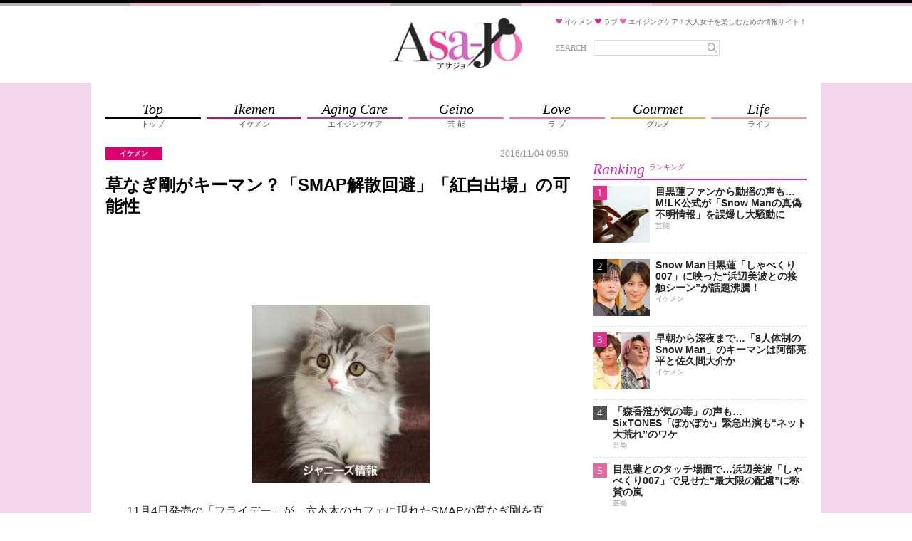

--- FILE ---
content_type: text/html;charset=UTF-8
request_url: https://asajo.jp/excerpt/19427
body_size: 22305
content:
<!DOCTYPE html>
<html lang="ja">
<head>
            
        <!-- Google Tag Manager -->
        <script>(function(w,d,s,l,i){w[l]=w[l]||[];w[l].push({'gtm.start':
                    new Date().getTime(),event:'gtm.js'});var f=d.getElementsByTagName(s)[0],
                j=d.createElement(s),dl=l!='dataLayer'?'&l='+l:'';j.async=true;j.src=
                'https://www.googletagmanager.com/gtm.js?id='+i+dl;f.parentNode.insertBefore(j,f);
            })(window,document,'script','dataLayer','GTM-M4VD54K');</script>
        <!-- End Google Tag Manager -->
        
        <meta charset="utf-8">
    <meta name="viewport" content="width=device-width, initial-scale=1.0">
    <meta name="description" content="　11月4日発売の「フライデー」が、六本木のカフェに現れたSMAPの草なぎ剛を直撃。「このまま解散してしまうのか」「25周年コンサートをやらないのはファンに失礼ではないか」との問いに対して、草なぎは無...">

    <title>草なぎ剛がキーマン？「SMAP解散回避」「紅白出場」の可能性 | アサジョ</title>

    <meta name='robots' content='max-image-preview:large' />
    <link rel="shortcut icon" href="/asajo/assets/images/favicon.ico">
    <link rel="apple-touch-icon" href="/asajo/assets/images/favicon.png">
                <meta property="og:site_name" content="アサジョ" />
        <meta property="og:type" content="product" />
         <meta property="og:url" content="https://asajo.jp/19427" />
                 <meta property="og:title" content="草なぎ剛がキーマン？「SMAP解散回避」「紅白出場」の可能性 | アサジョ" />
                 <meta property="og:description" content="　11月4日発売の「フライデー」が、六本木のカフェに現れたSMAPの草なぎ剛を直撃。「このまま解散してしまうのか」「25周年コンサートをやらないのはファンに失礼ではないか」との問いに対して、草なぎは無..." />
                 <meta property="og:image" content="https://cdn.asagei.com/asajo/uploads/2016/11/20161104kusanagi.jpg" />
                 <link rel="canonical" href="https://asajo.jp/excerpt/19427" />
                 <meta name="twitter:title" content="草なぎ剛がキーマン？「SMAP解散回避」「紅白出場」の可能性 | アサジョ"/>
                 <meta name="twitter:image" content="https://cdn.asagei.com/asajo/uploads/2016/11/20161104kusanagi.jpg"/>
                 <meta name="twitter:card" content="summary_large_image"/>
                <meta name="twitter:site" content="@AsaJo_"/>
         <meta name="twitter:description" content="　11月4日発売の「フライデー」が、六本木のカフェに現れたSMAPの草なぎ剛を直撃。「このまま解散してしまうのか」「25周年コンサートをやらないのはファンに失礼ではないか」との問いに対して、草なぎは無..."/>
        
                    
            <!-- 20171012 DMPタグ設置 by mat -->
            <!-- Load finger print library -->

            <script src="//cdn.jsdelivr.net/fingerprintjs2/1.4.4/fingerprint2.min.js"></script>



            <!-- td-js-sdk -->

            <script>
                !function(t,e){if(void 0===e[t]){e[t]=function(){e[t].clients.push(this),this._init=[Array.prototype.slice.call(arguments)]},e[t].clients=[];for(var r=function(t){return function(){return this["_"+t]=this["_"+t]||[],this["_"+t].push(Array.prototype.slice.call(arguments)),this}},s=["addRecord","set","trackEvent","trackPageview","trackClicks","ready"],a=0;a<s.length;a++){var c=s[a];e[t].prototype[c]=r(c)}var n=document.createElement("script");n.type="text/javascript",n.async=!0,n.src=("https:"===document.location.protocol?"https:":"http:")+"//cdn.treasuredata.com/sdk/1.8.3/td.min.js";var i=document.getElementsByTagName("script")[0];i.parentNode.insertBefore(n,i)}}("Treasure",this);

                // Configure an instance for your database
                var td = new Treasure({
                    host: 'in.treasuredata.com',
                    writeKey: '9326/939ce42d0c3b2041e7c2b4ddea8da588e178d991',
                    database: 'media_dmp'
                });

                // Enable cross-domain tracking
                td.set('$global', 'td_global_id', 'td_global_id');

                // Enable click tracking
                //td.trackClicks();

                // get meta description
                var getmeta = function(k){
                    var metas = document.head.children;
                    var metaLength = metas.length;
                    for(var i = 0;i < metaLength;i++){
                        var proper = metas[i].getAttribute('name');
                        if(proper === k){
                            return  metas[i].content;
                        }
                    }
                    return '';
                };
                td.set('pageviews', {td_description: getmeta('description')});

                // Enable device fingerprint
                new Fingerprint2().get(function (result) {
                    td.set('$global', 'td_fingerprint_id', result)
                    // Track pageview information to 'pageviews' table
                    td.trackPageview('pageviews');
                });
                // tracking of copied text (except for IE8 & IE9)
                if(document.addEventListener) {
                    document.addEventListener('copy', function(e) {
                        var selectedStr = window.getSelection().toString();
                        if (selectedStr) {
                            td.trackEvent('copy_txt',{'selected_text':selectedStr});
                        }
//    if (e.preventDefault) e.preventDefault();
//    if (e.returnValue) e.returnValue = false;
                    },false);
                }
            </script>
            <!-- 20171012 DMPタグ設置 by mat -->
            
        

        
                                    
                                
                                
                                
                                            
                                                             <!-- ▼ 20211129 asajo AdSense審査タグ mat -->
<script async src="https://pagead2.googlesyndication.com/pagead/js/adsbygoogle.js?client=ca-pub-8613619560015404"crossorigin="anonymous"></script>
<!-- ▲ 20211129 asajo AdSense審査タグ mat -->                                                     
                                
                                
                                            
                                
                                
                                
                                            
                                
                                
                                
                                            
                                
                                
                                
                                            
                                
                                
                                
                                            
                                
                                
                                
                                            
                                
                                
                                
                                            
                                
                                
                                
                                                             <!--▼ 20220803 GAMタグ設置 mat ▼-->
        <!--▼ 20210617 prebid実装　SP記事ページ mat ▼-->
        <script async src="https://securepubads.g.doubleclick.net/tag/js/gpt.js"></script>
        <script async src="//micro.rubiconproject.com/prebid/dynamic/20712.js"></script>
        <!-- ▼ 20240828 PC・SP オファーウォール実装に伴うタグ設置 mat -->
        <script src="https://one.adingo.jp/tag/asajo/90b39c4f-a374-4e87-8ec0-15bc62d5185a.js"></script>
        <!-- ▲ 20240828 PC・SP オファーウォール実装に伴うタグ設置 mat -->
        <script>
        　!function (a9, a, p, s, t, A, g) { if (a[a9]) return; function q(c, r) { a[a9]._Q.push([c, r]) } a[a9] = { init: function () { q('i', arguments) }, fetchBids: function () { q('f', arguments) }, setDisplayBids: function () { }, targetingKeys: function () { return [] }, _Q: [] }; A = p.createElement(s); A.async = !0; A.src = t; g = p.getElementsByTagName(s)[0]; g.parentNode.insertBefore(A, g) }('apstag', window, document, 'script', '//c.amazon-adsystem.com/aax2/apstag.js');
        </script>

        <script>
        var googletag = googletag || {};
        googletag.cmd = googletag.cmd || [];

        var pbjs = pbjs || {};
        pbjs.que = pbjs.que || [];
        </script>
        <!--▼ 20240403 フッターオーバーレイタグ差し替え mat ▼-->
        <script>
                        googletag.cmd.push(function() {
                                        googletag.defineSlot('/425833848/asajo_sp_header_banner_all_452001', [[320, 100], [320, 50]], 'div-gpt-ad-1522048001148-2').addService(googletag.pubads());
                                        googletag.defineSlot('/425833848/asajo_sp_middle_1strec_all_452002', [[336, 280], [300, 250], [320, 180], [320, 100], [1, 1], [320, 50], 'fluid'], 'div-gpt-ad-1522048001148-1').addService(googletag.pubads());
                                        googletag.defineSlot('/425833848/asajo_sp_middle_2ndrec_all_452003', [[336, 280], [300, 250],[320, 180], [320, 100], [1, 1], [320, 50], 'fluid'], 'div-gpt-ad-1522048001148-0').addService(googletag.pubads());
                                        googletag.defineSlot('/425833848/asajo_sp_middle_3rdrec_all_452004', [[336, 280], [300, 250], [320, 180], [320, 100], [1, 1], [320, 50], 'fluid'], 'div-gpt-ad-1633596197345-0').addService(googletag.pubads());
                                        googletag.defineSlot('/425833848/asajo_sp_inread_1strec_all_452005', [[336, 280], [300, 250], [320, 180], [320, 100], [1, 1], [320, 50], 'fluid'], 'div-gpt-ad-1633596191432-0').addService(googletag.pubads());
                                        googletag.defineSlot('/425833848/asajo_sp_inread_2ndrec_all_452006', [[1, 1], [336, 280], [300, 250], [320, 180], [320, 100], [320, 50], 'fluid'], 'div-gpt-ad-1633596191421-0').addService(googletag.pubads());
                                        googletag.defineSlot('/425833848/asajo_sp_title_1sttext_all_452071', ['fluid', [320, 50]], 'div-gpt-ad-1532080294004-0').addService(googletag.pubads());
                                        googletag.defineSlot('/425833848/asajo_sp_title_2ndtext_all_452072', ['fluid', [320, 50]], 'div-gpt-ad-1532080294004-1').addService(googletag.pubads());
                                        googletag.defineSlot('/425833848/asajo_sp_footer_overlay_all_452092', [[300, 100], [300, 50], [320, 80], [320, 70], [320, 100], [320, 50], [320, 120], [300, 75]], 'div-gpt-ad-1706690504162-0').addService(googletag.pubads());
                                        googletag.pubads().disableInitialLoad();
                                        googletag.pubads().enableSingleRequest();
                                        googletag.enableServices();
                        });
        </script>
        <script>
                        var unitArray = [
                                        '/425833848/asajo_sp_header_banner_all_452001',
                                        '/425833848/asajo_sp_middle_1strec_all_452002',
                                        '/425833848/asajo_sp_middle_2ndrec_all_452003',
                                        '/425833848/asajo_sp_middle_3rdrec_all_452004',
                                        '/425833848/asajo_sp_title_1sttext_all_452071',
                                        '/425833848/asajo_sp_title_2ndtext_all_452072',
                                        '/425833848/asajo_sp_inread_1strec_all_452005',
                                        '/425833848/asajo_sp_inread_2ndrec_all_452006',
                                        '/425833848/asajo_sp_footer_overlay_all_452092'
                        ];
        </script>
        <script type="text/javascript" src="https://cdn-fluct.sh.adingo.jp/ts/kv.js"></script>
        <script>
                        var apstagTimeout = 2500;
                        var failSafeTimeout = 2500; // TAM + DM(Prebid.js) + FluctKV

                        apstag.init({
                                        pubID: '3912',
                                        adServer: 'googletag'
                        });
                        var apstagSlots = [{
                                        slotID: 'div-gpt-ad-1522048001148-2',
                                        slotName: '/425833848/asajo_sp_header_banner_all_452001',
                                        sizes: [[320, 100], [320, 50]]
                        }, {
                                        slotID: 'div-gpt-ad-1522048001148-1',
                                        slotName: '/425833848/asajo_sp_middle_1strec_all_452002',
                                        sizes: [[300, 250], [336, 280], [320, 180], [320, 100], [320, 50]]
                        }, {
                                        slotID: 'div-gpt-ad-1522048001148-0',
                                        slotName:'/425833848/asajo_sp_middle_2ndrec_all_452003',
                                        sizes: [[300, 250], [336, 280], [320, 180], [320, 100], [320, 50]]
                        }, {
                                        slotID: 'div-gpt-ad-1532080294004-0',
                                        slotName: '/425833848/asajo_sp_title_1sttext_all_452071',
                                        sizes: [[320, 50], [336, 280]]
                        }, {
                                        slotID: 'div-gpt-ad-1532080294004-1',
                                        slotName: '/425833848/asajo_sp_title_2ndtext_all_452072',
                                        sizes: [[320, 50], [336, 280]]
                        }, {
                                        slotID: 'div-gpt-ad-1633596197345-0',
                                        slotName:'/425833848/asajo_sp_middle_3rdrec_all_452004',
                                        sizes: [[300, 250], [336, 280], [320, 180], [320, 100], [320, 50]]
                        }, {
                                        slotID: 'div-gpt-ad-1633596191432-0',
                                        slotName: '/425833848/asajo_sp_inread_1strec_all_452005',
                                        sizes: [[336, 280], [300, 250], [320, 180], [320, 100], [320, 50]]
                        }, {
                                        slotID: 'div-gpt-ad-1633596191421-0',
                                        slotName: '/425833848/asajo_sp_inread_2ndrec_all_452006',
                                        sizes: [[336, 280], [300, 250], [320, 180], [320, 100], [320, 50]]
                        }, {
                                        slotID: 'div-gpt-ad-1706690504162-0',
                                        slotName: '/425833848/asajo_sp_footer_overlay_all_452092',
                                        sizes: [[300, 100], [300, 50], [320, 80], [320, 70], [320, 100], [320, 50], [320, 120], [300, 75]]
                        }
                        ]

                        function fetchHeaderBids() {
                        var bidders = ['a9', 'prebid', 'fluct'];
                        var requestManager = {
                                        adserverRequestSent: false
                        };

                        bidders.forEach(function(bidder) {
                                        requestManager[bidder] = false;
                        })

                        function allBiddersBack() {
                                        var allBiddersBack = bidders
                                        .map(function(bidder) {return requestManager[bidder]; })
                                        .filter(function(bool) {return bool;})
                                        .length === bidders.length;
                                        return allBiddersBack;
                        }

                        function headerBidderBack(bidder) {
                                        if (requestManager.adserverRequestSent === true) {
                                                        return;
                                        }
                                        if (bidder === 'a9') {
                                                        googletag.cmd.push(function () {
                                                                        apstag.setDisplayBids();
                                                        });
                                        } else if (bidder === 'fluct') {
                                        // DO NOTHING
                                        } else if (bidder === 'prebid') {
                                        // DO NOTHING
                                        }

                                        requestManager[bidder] = true;

                                        if (allBiddersBack()) {
                                                        sendAdserverRequest();
                                        }
                        }

                        function sendAdserverRequest() {
                                        if (requestManager.adserverRequestSent === true) {
                                                        return;
                                        }
                                        requestManager.adserverRequestSent = true;
                                        googletag.cmd.push(function() {
                                                        googletag.pubads().refresh();
                                        });
                        }

                        function requestBids() {
                                        // TAM
                                        if (apstagSlots.length > 0) {
                                                        apstag.fetchBids({
                                                                        slots: apstagSlots
                                                        }, function(bids) {
                                                                        headerBidderBack('a9');
                                                        });
                                        }

                                        // FluctKV
                                        fluctkvapi.setBids(function() {
                                                        headerBidderBack('fluct');
                                        })

                                        // Demand Manager (Prebid.js)
                                        googletag.cmd.push(function () {
                                                        pbjs.que.push(function () {
                                                                        pbjs.rp.requestBids({
                                                                                        callback: function (bidResponses) {
                                                                                                        headerBidderBack('prebid');
                                                                                        }
                                                                        });
                                                        });
                                        });
                        }

                        requestBids();

                        window.setTimeout(function() {
                                        sendAdserverRequest();
                        }, failSafeTimeout);}

                        fetchHeaderBids();
        </script>
<!--▲ 20220803 GAMタグ設置 mat ▲-->                                                                 
                                
                                
                                
                                            
                                
                                
                                
                                            
                                
                                
                                
                                            
                                
                                
                                
                                            
                                
                                
                                
                                            
                                
                                
                                
                                            
                                
                                
                                
                                            
                                
                                
                                
                                            
                                
                                
                                
                                            
                                
                                
                                
                                            
                                
                                
                                
                                            
                                
                                
                                
                                            
                                
                                
                                
                                            
                                
                                
                                
                                            
                                
                                
                                
                                            

    













    

                    <link rel="stylesheet" href="/asajo/assets/css/style.css">
        
        
                
        </head>
<body>
    <!-- Google Tag Manager (noscript) -->
    <noscript><iframe src="https://www.googletagmanager.com/ns.html?id=GTM-WJX8ZN6Q"
                      height="0" width="0" style="display:none;visibility:hidden"></iframe></noscript>
    <!-- End Google Tag Manager (noscript) -->


    
    <!-- Google Tag Manager (noscript) -->
    <noscript><iframe src="https://www.googletagmanager.com/ns.html?id=GTM-M4VD54K"
                      height="0" width="0" style="display:none;visibility:hidden"></iframe></noscript>
    <!-- End Google Tag Manager (noscript) -->
    
    
    <!--▼20170605 マクロミルタグ設置 by nn▼-->
    <script id="_lognos_script_">
        // begin edit block
        var _lognos = {params: {}, paramOrder: []};
        _lognos.params.key1 = "";
        _lognos.params.key2 = "";
        _lognos.params.key3 = "";
        _lognos.params.key4 = "";
        _lognos.params.key5 = "";
        _lognos.params.key6 = "";
        _lognos.params.key7 = "";
        _lognos.params.key8 = "";
        _lognos.params.key9 = "";
        _lognos.params.key10 = "";
        // end edit block

        // don't edit
        _lognos.paramOrder = ["key1","key2","key3","key4","key5","key6","key7","key8","key9","key10"];

        (function(a,b){
            a.async = true; a.id = "_lognos_script_";
            a.src = '//img.macromill.com/js/us000905sui/5000014650-12/lognos.js';
            b.parentNode.insertBefore(a,b);
        }(document.createElement('script'),document.getElementsByTagName('script')[0]));
    </script>
    <!--▲20170605 マクロミルタグ設置 by nn▲-->
    


            
                                     <!-- ▼ 20240403 フッターオーバーレイタグ差し替え mat -->
<!-- /425833848/asajo_sp_footer_overlay_all_452092 -->
<div style="position: fixed; height: auto; bottom: 0; width: 100%; text-align: center; left: 0; z-index: 2147483646;">
<span>
<div id='div-gpt-ad-1706690504162-0'>
<script>
googletag.cmd.push(function() { googletag.display('div-gpt-ad-1706690504162-0'); });
</script>
</div>
</span>
<div style="height: 0px; width: 100%; position: absolute; bottom: 0; overflow: hidden;"></div>
</div>
<!-- ▲ 20240403 フッターオーバーレイタグ差し替え mat -->

<!-- ▼ 20240904 SP ワイプオーバーレイ mat -->
<script type="text/javascript">
	var microadCompass = microadCompass || {};
	microadCompass.queue = microadCompass.queue || [];
	</script>
	<script type="text/javascript" charset="UTF-8" src="//j.microad.net/js/compass.js" onload="new microadCompass.AdInitializer().initialize();" async></script><div id="2beaabeca653c9794692f0f56f56376e" style="visibility: hidden; width: 0px; height: 0px; display: none;">
		<script type="text/javascript">
				microadCompass.queue.push({
						"spot": "2beaabeca653c9794692f0f56f56376e"
				});
		</script>
	</div>
	<div id="ads-ADU-7IHMH2US"></div>
	<script>
		(function (w, d, s, i) {
		var CREATIVE_ID = "2beaabeca653c9794692f0f56f56376e";
		var microadTag, countNumber = 0, isFindingMicroAdBanner = false;

		var findCreativeTagInterval = setInterval(findCreativeTag, 50);
		function findCreativeTag() {
			if (countNumber > 50) {
			clearInterval(findCreativeTagInterval);
			// add 2 following lines for Passback
			loadAdunit(microadTag.id);
			return;
			}
			if (isFindingMicroAdBanner) return;
			isFindingMicroAdBanner = true;
			var divTags = document.getElementsByTagName('div');
			countNumber = countNumber + 1;
			if (divTags && divTags.length) {
			for (var i = 0; i < divTags.length; i++) {
				var divTag = divTags[i];
				if (divTag && divTag.id && divTag.id.indexOf(CREATIVE_ID) > -1) {
				microadTag = divTag;
				microadTag.style.visibility = "hidden";
				if (microadTag && microadTag.getElementsByTagName('iframe') &&
					microadTag.getElementsByTagName('iframe').length > 0) {
					loadAdunit(microadTag.id);
					clearInterval(findCreativeTagInterval);
					break;
				}
				}
			}
			}
			isFindingMicroAdBanner = false;
		}
		function loadAdunit(microadBannerId) {
			w.adunitlength ? w.adunitlength.push('ADU-7IHMH2US') : w.adunitlength=['ADU-7IHMH2US']; var f=d.getElementsByTagName(s)[0], j=d.createElement(s);
			j.async=true; j.src='https://rise.enhance.co.jp/adu.js?id=' + i + '&matwName=matw_uuid' + '&clientTime=' + (new Date()).getTime() + '&maBannerId=' + microadBannerId;
			f.parentNode.insertBefore(j, f);
		}
		})(window, document, 'script', 'ADU-7IHMH2US');
	</script>
<!-- ▲ 20240904 SP ワイプオーバーレイ mat -->

<!-- ▼ 20240624 SP インタースティシャル広告タグ mat -->
	<script async src="https://cdn.gmossp-sp.jp/js/async/g938579/gc.js"></script>
	<div class="gmossp_core_g938579">
	<script>
		window.Gmossp=window.Gmossp||{};window.Gmossp.events=window.Gmossp.events||[];
		window.Gmossp.events.push({
		sid: "g938579",
		});
	</script>
	</div>
<!-- ▲ 20240624 SP インタースティシャル広告タグ mat -->

<!-- ▼ 20240520 SP ブラウザバックウィジェット mat -->
<div class="uz-17-asajo_sp uz-ny" data-uz-url="%%PATTERN:url%%"></div>
<script async type="text/javascript" src="https://speee-ad.akamaized.net/tag/17-asajo_sp/js/outer-frame.min.js" charset="utf-8"></script>
<!-- ▲ 20240520 SP ブラウザバックウィジェット mat -->                             
                
                
                    
                
                
                
                    
                
                
                
                    
                
                
                
                    
                
                
                
                    
                
                
                
                    
                
                
                
                    
                
                
                
                    
                
                
                
                    
                
                
                
                    
                
                
                
                    
                
                
                
                    
                
                
                
                    
                
                
                
                    
                
                
                
                    
                
                
                
                    
                
                
                
                    
                
                
                
                    
                
                
                
                    
                
                
                
                    
                
                
                
                    
                
                
                
                    
                
                
                
                    
                
                
                
            































































































<div class="body-area">
    <div class="header-area-top" style="background: url('/asajo/assets/images/bg_topborder.png') top center repeat-x #f2d7ee;"></div>
    <header class="header-area">
        <div class="header-area-box">
            <h1 class="site-title">
                <a href="https://asajo.jp/">
                    <img src="/asajo/assets/images/logo.png" alt="アサジョ">
                </a>
            </h1>

            <div class="sp-search-icon-box">
                <div class="search-icon" id="sp-search-icon">
                    <svg version="1.1" id="レイヤー_1" xmlns="http://www.w3.org/2000/svg"
                         xmlns:xlink="http://www.w3.org/1999/xlink" x="0px"
                         y="0px" width="88px" height="88px" viewBox="0 0 88 88" enable-background="new 0 0 88 88"
                         xml:space="preserve">
                        <ellipse fill="none" stroke="#929292" stroke-width="4" cx="41.153" cy="39.773" rx="17.449" ry="17.944"/>
                        <line fill="none" stroke="#929292" stroke-width="4" stroke-linecap="round" x1="54.015"
                              y1="52.342" x2="67.413" y2="65.739"/>
                    </svg>
                </div>
            </div>
            <div class="site-description-box">
                <p class="site-description">
                    <img src="/asajo/assets/images/icon-heart-purple.png" alt="">
                    <span>イケメン</span>
                    <img src="/asajo/assets/images/icon-heart-red.png" alt="">
                    <span>ラブ</span>
                    <img src="/asajo/assets/images/icon-heart-pink.png" alt="">
                    <span>エイジングケア！大人女子を楽しむための情報サイト！</span>
                </p>
                <div class="search-box">
                    <form action="https://asajo.jp/" method="get" class="search-form">
                        <label for="s">SEARCH</label>
                        <div class="search-text">
                            <input type="text" name="s" placeholder="" value="">
                            <button>
                                <svg version="1.1" id="レイヤー_1" xmlns="http://www.w3.org/2000/svg"
                                     xmlns:xlink="http://www.w3.org/1999/xlink" x="0px"
                                     y="0px" width="88px" height="88px" viewBox="0 0 88 88" enable-background="new 0 0 88 88"
                                     xml:space="preserve">
                                    <ellipse fill="none" stroke="#929292" stroke-width="4" cx="41.153" cy="39.773" rx="17.449" ry="17.944"/>
                                    <line fill="none" stroke="#929292" stroke-width="4" stroke-linecap="round" x1="54.015"
                                          y1="52.342" x2="67.413" y2="65.739"/>
                    </svg>
                            </button>
                        </div>
                    </form>
                </div>
            </div>

            <div class="sp-search-box" id="sp-search-box">
                <form action="https://asajo.jp/" method="get" class="search-form">
                    <div class="search-text">
                        <input type="text" name="s" id="s" placeholder="" value="">
                        <button>
                            <svg version="1.1" id="レイヤー_1" xmlns="http://www.w3.org/2000/svg"
                                 xmlns:xlink="http://www.w3.org/1999/xlink" x="0px"
                                 y="0px" width="88px" height="88px" viewBox="0 0 88 88" enable-background="new 0 0 88 88"
                                 xml:space="preserve">
                                    <ellipse fill="none" stroke="#929292" stroke-width="4" cx="41.153" cy="39.773" rx="17.449" ry="17.944"/>
                                <line fill="none" stroke="#929292" stroke-width="4" stroke-linecap="round" x1="54.015"
                                      y1="52.342" x2="67.413" y2="65.739"/>
                    </svg>
                        </button>
                    </div>
                </form>
            </div>
        </div>
    </header>

    <div class="nav-area">
        <div class="nav-content-wrap">
            <div class="nav-content">
                <div class="nav-content-ad">
                    
                                                                        
                                                                                
                                                                                
                                                                                
                                                                                
                                                                                
                                                                                
                                                                                
                                                                                                 <!--▼ 20191119 TAM【SP】アサジョ+_320x100_ヘッダー mat ▼-->
<!-- /62532913/s_asajo_320x100_header_9460 -->
<div id='div-gpt-ad-1522048001148-2'>
<script>
googletag.cmd.push(function() {
    googletag.display('div-gpt-ad-1522048001148-2');
});
</script>
</div>
<!--▲ 20191119 TAM【SP】アサジョ+_320x100_ヘッダー mat ▲-->

<!--▼ 20180521 アサジョオーバレイ mat ▼-->
<!-- オーバーレイ出し分けタグ ad tags Size: 320x180 ZoneId:1255634 -->
<script type="text/javascript" src="https://js.mediams.mb.softbank.jp/t/255/634/a1255634.js"></script>
<!--▲ 20180521 アサジョオーバレイ mat ▲-->
                                                                                                                 
                                                                                
                                                                                
                                                                                
                                                                                
                                                                                
                                                                                
                                                                                
                                                                                
                                                                                
                                                                                
                                                                                
                                                                                
                                                                                
                                                                                
                                                                                
                                                                                            
                </div>

                <nav>
                    <ul class="nav-list">
                        <li>
                            <a href="https://asajo.jp">
                                <div class="nav-list-en">Top</div>
                                <div class="nav-list-ja">トップ</div>
                            </a>
                        </li>
                        <li class="ikemen">
                            <a href="https://asajo.jp/category/ikemen">
                                <div class="nav-list-en">Ikemen</div>
                                <div class="nav-list-ja">イケメン</div>
                            </a>
                        </li>
                        <li class="agingcare">
                            <a href="https://asajo.jp/category/agingcare">
                                <div class="nav-list-en">Aging Care</div>
                                <div class="nav-list-ja">エイジングケア</div>
                            </a>
                        </li>
                        <li class="geino">
                            <a href="https://asajo.jp/category/geino">
                                <div class="nav-list-en">Geino</div>
                                <div class="nav-list-ja">芸 能</div>
                            </a>
                        </li>
                        <li class="love">
                            <a href="https://asajo.jp/category/love">
                                <div class="nav-list-en">Love</div>
                                <div class="nav-list-ja">ラ ブ</div>
                            </a>
                        </li>
                        <li class="gourmet">
                            <a href="https://asajo.jp/category/gourmet">
                                <div class="nav-list-en">Gourmet</div>
                                <div class="nav-list-ja">グルメ</div>
                            </a>
                        </li>
                        <li class="life">
                            <a href="https://asajo.jp/category/life">
                                <div class="nav-list-en">Life</div>
                                <div class="nav-list-ja">ライフ</div>
                            </a>
                        </li>
                    </ul>
                </nav>
            </div>
        </div>
    </div>

    
    

<main class="main-area">
    <div class="main-area-content">
        <div class="content-area">
            <div class="cat-head-box">
                <div class="cat-head-box-left">
                                            <div class="cat-head ikemen">イケメン</div>
                                                        </div>
                <div class="posted-at">2016/11/04 09:59</div>
            </div>

            <h1 class="entry-title">草なぎ剛がキーマン？「SMAP解散回避」「紅白出場」の可能性</h1>

            <div class="sp-posted-at-box">
                                    <div class="cat-head">
                        イケメン                     </div>
                                <div class="sp-posted-at" datetime="2016-11-04 09:59">
                    
                    2016/11/04 09:59
                </div>
            </div>

            
                                                
                                                        
                                                        
                                                        
                                                        
                                                        
                                                        
                                                        
                                                        
                                                        
                                                        
                                                        
                                                        
                                            <div class="ad-article-title-wrap">
                                                             <!-- ▼ 20220803 TAM【SP】アサジョ+タイトル下テキスト1 mat -->
<!-- /62532913/s_asajo_999x999_titleshita1_9460 -->
<div id='div-gpt-ad-1532080294004-0' style='min-height:50px;'>
    <script>
    googletag.cmd.push(function() {
        googletag.display('div-gpt-ad-1532080294004-0');
    });
    </script>
    </div>
<!-- ▲ 20220803 TAM【SP】アサジョ+タイトル下テキスト1 mat -->

<!-- ▼ 20220803 TAM【SP】アサジョ+タイトル下テキスト2 mat -->
<!-- /62532913/s_asajo_999x999_titleshita2_9460 -->
<div id='div-gpt-ad-1532080294004-1' style='min-height:50px;'>
    <script>
    googletag.cmd.push(function() {
        googletag.display('div-gpt-ad-1532080294004-1');
    });
    </script>
    </div>
<!-- ▲ 20220803 TAM【SP】アサジョ+タイトル下テキスト2 mat -->
                                                     </div>
                                                        
                                                        
                                                        
                                                        
                                                        
                                                        
                                                        
                                                        
                                                        
                                                        
                                                        
                                                            

            








            

            <div class="entry-content-display-thumbnail-box" id="entry-content-display-thumbnail-box">
                <div class="entry-content-display-thumbnail">
                    <div class="entry-content-display-thumbnail-img">
                        <img id="entry-content-display-thumbnail" src="" alt="" loading="lazy">
                    </div>
                </div>
            </div>

            <div id="entry-content">
                
                
                
                <p class="pict_topmargin_off"><a href="https://cdn.asagei.com/asajo/uploads/2016/11/20161104kusanagi.jpg"><img src="https://cdn.asagei.com/asajo/uploads/2016/11/20161104kusanagi-250x250.jpg" alt="20161104kusanagi" width="250" height="250" class="alignright size-medium"></a></p><p>　11月4日発売の「フライデー」が、六本木のカフェに現れたSMAPの草なぎ剛を直撃。「このまま解散してしまうのか」「25周年コンサートをやらないのはファンに失礼ではないか」との問いに対して、草なぎは無言のまま車に乗り込んでいった。</p><p>「もっか、SMAPがNHK紅白を解散の花道として出場するのかが注目の的となっています。実際、複数の関係者が水面下で動いているようで可能性はゼロとは言い切れない。『SMAP×SMAP』（フジテレビ系）でも犬猿の仲であったはずの木村拓哉と香取慎吾が同じバングルをつけていたことで、ファンも解散回避や紅白へのサプライズ出場に期待を寄せています」（週刊誌記者）</p><!--▼ 20230208 記事中枠 mat ▼ -->
<div style="text-align:center;">
<div id='div-gpt-ad-1633596191432-0'>
    <script>
            googletag.cmd.push(function() { googletag.display('div-gpt-ad-1633596191432-0'); });
    </script>
</div>
</div>
<!--▲ 20230208 記事中枠 mat ▲ --><p>「フライデー」でもその鍵を握っているのが草なぎだと指摘している。芸能関係者が語る。</p><p>「確かに、草なぎは一連の騒動に関して、『自分は解散強硬派ではない』『木村君を悪者にするつもりはなかった』と語っている。『ぷっすま』（テレビ朝日系）スタッフとの飲み会でも、カラオケでSMAPの曲を披露したり、『青いイナズマ』がかかった際には『これは木村君の歌だから』と言って、キムタクパートの『ゲッチュ』は歌わなかったほどリスペクトしていたそうです。もっとも、元マネージャーのI女史が年明けにも始動するとの噂もあり、そうなると香取と共に草なぎも移籍という行動に出る可能性もある。まさに草なぎしだいでどっちにも転びそうな状況です」</p><p>“キーマン”草なぎが、年末に向けどんな行動を取るのか注目だ。</p>

                
                
                                    <div class="pc-tb-visibility">
                        
                                            </div>
                            </div>

                            <div class="sp-all-post-box">
                    <a href="https://asajo.jp/excerpt/19427?page_type=show" class="sp-all-post-btn">全文を読む</a>
                </div>
                <input type="hidden" id="page_type" value="excerpt">
            
            






                            
                                                            
                                                                    
                                                                    
                                                                    
                                                                    
                                                                    
                                                                    
                                                                    
                                                                    
                                                                    
                                                                    
                                                                    
                                                                    
                                                                    
                                                                    
                                                                    
                                                                    
                                                                    
                                                                                     <!--▼ 20180305 【アサジョ_全文を読む下右】SBMMSワンタグ縦2連 mat -->
<!--  ad tags Size: 300x250 ZoneId:1267626-->
<!--<script type="text/javascript" src="https://js.mediams.mb.softbank.jp/t/267/626/a1267626.js"></script>-->
<!--▲ 20180305 【アサジョ_全文を読む下右】SBMMSワンタグ縦2連 mat -->

<!--▼ 20180305 【アサジョ_記事下右】SBMMSワンタグ縦2連 mat -->
<!--  ad tags Size: 300x250 ZoneId:1267626-->
<script type="text/javascript" src="https://js.mediams.mb.softbank.jp/t/267/626/a1267626.js"></script>
<!--▲ 20180305 【アサジョ_記事下右】SBMMSワンタグ縦2連 mat -->
                                                                                                 
                                                                    
                                                                    
                                                                    
                                                                    
                                                                    
                                                                            
            
            <div class="entry-utility-article">
                <div class="entry-utility-cats-tags">
                    <div class="content-cats-tag-head">タグ</div>
                    <ul class="content-cats">
                                                    <li><a href="https://asajo.jp/tag/smap">SMAP</a></li>
                                                    <li><a href="https://asajo.jp/tag/ジャニーズ">ジャニーズ</a></li>
                                                    <li><a href="https://asajo.jp/tag/木村拓哉">木村拓哉</a></li>
                                                    <li><a href="https://asajo.jp/tag/草なぎ剛">草なぎ剛</a></li>
                                                    <li><a href="https://asajo.jp/tag/青いイナズマ">青いイナズマ</a></li>
                                            </ul>
                </div>
            </div>

            
                            <div class="ad-article-tag-wrap">
                                    
                                                        
                                                        
                                                        
                                                        
                                                        
                                                        
                                                        
                                                        
                                                        
                                                        
                                                        
                                                        
                                                        
                                                        
                                                        
                                                        
                                                        
                                                        
                                                        
                                                                                 <!--▼ 20191119 TAM【SP】アサジョ+_300x250_ミドル mat ▼-->
<!-- /62532913/s_asajo_300x250_middle_9460 -->
<div id='div-gpt-ad-1522048001148-1'>
<script>
googletag.cmd.push(function() {
    googletag.display('div-gpt-ad-1522048001148-1');
});
</script>
</div>
<!--▲ 20191119 TAM【SP】アサジョ+_300x250_ミドル mat ▲-->

<!--▼ 20180314 SP 縦2連のインフィード枠追加 ソフトバンクタグ　 レクタングル下　mat -->
<!-- ad tags Size: 1x1 ZoneId:1298722-->
<script type="text/javascript" src="https://js.mediams.mb.softbank.jp/t/298/722/a1298722.js"></script>
<!--▲ 20180314 SP 縦2連のインフィード枠追加 ソフトバンクタグ　 レクタングル下　mat -->                                                                                     
                                                        
                                                        
                                                        
                                                    </div>
                        

            
            <div class="post-under-widget-box">
                <div class="post-under-box-title"><span class="page-title">関連記事</span></div>
                <div class="widget-content-box">
                    <ul class="widget-simple-related-list">
                        
                        
                        
                        
                        
                                                    
                                                            
                                                                                                                                                                                                                                                                                                                                                                                                                                                                                                                                                                                                                                                                                                                                                                                                                                                                                                                                                                                                                                                                                                                                                                                                                                                                                                                                                                                                                                                                                                                                                                                                                                                                                                                                                                                                                                                                     <!-- ▼ 20180319 ソフトバンクタグ　SP関連記事　最上部　広告タグ mat -->
<!--  ad tags Size: 0x0 ZoneId:1122227-->
<script type="text/javascript" src="https://js.mediams.mb.softbank.jp/t/122/227/a1122227.js"></script>
<!-- ▲ 20180319 ソフトバンクタグ　SP関連記事　最上部　広告タグ mat -->
                                                                                                                                                                                                                                                                                                                                             
                            <li>
                                <a href="https://asajo.jp/excerpt/242477">
                                    <p class="widget-simple-related-title">もう終わってる！“冷えかけている夫婦”にありがちな5つのコミュニケーション事例</p>
                                </a>
                            </li>

                            
                            
                            
                                                                                
                            
                            <li>
                                <a href="https://asajo.jp/excerpt/242478">
                                    <p class="widget-simple-related-title">疲労やストレスだらけの休日はNO！“心をしっかり休める”ための過ごし方とは？</p>
                                </a>
                            </li>

                            
                            
                            
                                                                                
                            
                            <li>
                                <a href="https://asajo.jp/excerpt/242482">
                                    <p class="widget-simple-related-title">目黒蓮の送別会も…渡辺翔太が漏らした「未解禁情報」にSnow Manファンが感動したワケ</p>
                                </a>
                            </li>

                            
                            
                            
                                                                                
                            
                            <li>
                                <a href="https://asajo.jp/excerpt/242483">
                                    <p class="widget-simple-related-title">嵐・二宮和也が「WBCの“太客”な仕事」射止めた！櫻井翔と並び、中居正広を超えるか</p>
                                </a>
                            </li>

                            
                                                            
                                                                                                                                                                                                                                                                                                                                                                                                                                                                                                                                                                                                                                                                                                                                                                                                                                                                                                                                                                                                                                                                                                                                                                                                                                                                                                                                                                                                                                                                                                                                                                                                                                                                                                                                                                                                                                                                                                                                                                                                                             <!-- ▼ 20190117 ソフトバンクタグ SP（関連記事枠） by mat -->
<!--  ad tags Size: 0x0 ZoneId:1391168-->
<script type="text/javascript" src="https://js.mediams.mb.softbank.jp/t/391/168/a1391168.js"></script>
<!-- ▲ 20190117 ソフトバンクタグ SP（関連記事枠） by mat -->
                                                                                                                                                                                     
                            
                                                                                
                            
                            <li>
                                <a href="https://asajo.jp/excerpt/242484">
                                    <p class="widget-simple-related-title">再婚からわずか2カ月で離婚…坂口杏里の“激変近況”に視聴者から驚きの声</p>
                                </a>
                            </li>

                            
                            
                            
                                                                                
                            
                            <li>
                                <a href="https://asajo.jp/excerpt/242485">
                                    <p class="widget-simple-related-title">115万円で落札された高級駄菓子「うまい棒」を“開封”したまさかの人物とは ？</p>
                                </a>
                            </li>

                            
                            
                            
                                                                                
                            
                            <li>
                                <a href="https://asajo.jp/excerpt/242486">
                                    <p class="widget-simple-related-title">【ばけばけ】円井わん“こじらせ女子サワ”が結婚を断り「トキのせい」と泣く姿に「甘える相手が違うよ」と言いたい！</p>
                                </a>
                            </li>

                            
                            
                            
                                                            
                                                                                                                                                                                                                                                                                                                                                                                                                                                                                                                                                                                                                                                                                                                                                                                                                                                                                                                                                                                                                                                                                                                                                                                                                                                                                                                                                                                                                                                                                                                                                                                                                                                                                                                                                                                                                                                                                                                                                 <!-- ▼ 20180319 ソフトバンクタグ　SP関連記事　最下部　広告タグ mat -->
<!--  ad tags Size: 0x0 ZoneId:1122228-->
<script type="text/javascript" src="https://js.mediams.mb.softbank.jp/t/122/228/a1122228.js"></script>
<!-- ▲ 20180319 ソフトバンクタグ　SP関連記事　最下部　広告タグ mat -->
                                                                                                                                                                                                                                                                                                             </ul>
                </div>
            </div>

            
                                                <div class="widget-box-ad-sp">
                        
                                            </div>
                                    <div class="widget-box-ad-sp">
                        
                                            </div>
                                    <div class="widget-box-ad-sp">
                        
                                            </div>
                                    <div class="widget-box-ad-sp">
                        
                                            </div>
                                    <div class="widget-box-ad-sp">
                        
                                            </div>
                                    <div class="widget-box-ad-sp">
                        
                                            </div>
                                    <div class="widget-box-ad-sp">
                        
                                            </div>
                                    <div class="widget-box-ad-sp">
                        
                                            </div>
                                    <div class="widget-box-ad-sp">
                        
                                            </div>
                                    <div class="widget-box-ad-sp">
                        
                                            </div>
                                    <div class="widget-box-ad-sp">
                        
                                            </div>
                                    <div class="widget-box-ad-sp">
                        
                                            </div>
                                    <div class="widget-box-ad-sp">
                        
                                            </div>
                                    <div class="widget-box-ad-sp">
                        
                                            </div>
                                    <div class="widget-box-ad-sp">
                        
                                            </div>
                                    <div class="widget-box-ad-sp">
                        
                                            </div>
                                    <div class="widget-box-ad-sp">
                        
                                            </div>
                                    <div class="widget-box-ad-sp">
                        
                                            </div>
                                    <div class="widget-box-ad-sp">
                        
                                            </div>
                                    <div class="widget-box-ad-sp">
                        
                                            </div>
                                    <div class="widget-box-ad-sp">
                        
                                                                                                                                                              </div>
                                    <div class="widget-box-ad-sp">
                        
                                            </div>
                                    <div class="widget-box-ad-sp">
                        
                                            </div>
                                    <div class="widget-box-ad-sp">
                        
                                            </div>
                                        

            
                            <div class="post-under-box-title"><span class="page-title">スペシャル</span></div>
                                    
                <div class="content-list content-list-first special-rate-list" data-rate="50" style="display: none;">
                    
                    <div class="content-box content-box-after-none" style="min-height: 105px;">
                        <div class="content-thumb-box">
                            <a href="https://asajo.jp/excerpt/242380">
                                <div class="content-thumb">
                                    <img src="https://cdn.asagei.com/asajo/uploads/2026/01/asajo-cancelkaiwai-20260118194609-150x150.jpg" alt="" loading="lazy">
                                </div>
                            </a>
                        </div>

                        <div class="content-body-box">
                            <h2 class="content-title">
                                <a href="https://asajo.jp/excerpt/242380">
                                    「キャンセル界隈」は風呂だけじゃない！今ドキのキャンセルニーズとは？
                                </a>
                            </h2>

                            <div class="content-cats-tags">
                                <ul class="content-cats">
                                                                            <li class="life">
                                            <a href="https://asajo.jp/category/life">ライフ</a>
                                        </li>
                                        
                                                                                                            </ul>
                                <ul class="content-tags">
                                    <li class="content-tag-head">タグ</li>
                                    
                                    
                                    
                                                                            <li>
                                            <a href="https://asajo.jp/tag/d675891b-9a53-4080-84fc-55228001dafe">キャンセル界隈</a>
                                        </li>
                                                                            <li>
                                            <a href="https://asajo.jp/tag/59023062-9350-45dd-af09-e3897f3bf261">今ドキのニーズ</a>
                                        </li>
                                                                            <li>
                                            <a href="https://asajo.jp/tag/ed945531-e756-441b-a8fa-f36a89ae963c">若者世代</a>
                                        </li>
                                                                    </ul>
                                <p>
                                                                        ついつい面倒でお風呂やシャワーを放棄してしまう「風呂キャンセル界隈」が話題です。とくに、若者世代に多いといわれていますが、実はキャンセルしているの...
                                </p>
                            </div>
                        </div>
                    </div>
                </div>
                                    
                <div class="content-list content-list-first special-rate-list" data-rate="50" style="display: none;">
                    
                    <div class="content-box content-box-after-none" style="min-height: 105px;">
                        <div class="content-thumb-box">
                            <a href="https://asajo.jp/excerpt/242382">
                                <div class="content-thumb">
                                    <img src="https://cdn.asagei.com/asajo/uploads/2026/01/asajo-fuyunosox-20260118195752-150x150.jpg" alt="" loading="lazy">
                                </div>
                            </a>
                        </div>

                        <div class="content-body-box">
                            <h2 class="content-title">
                                <a href="https://asajo.jp/excerpt/242382">
                                    【ワークマン】この冬すぐに試したい！レディースのあったかアイテム3選
                                </a>
                            </h2>

                            <div class="content-cats-tags">
                                <ul class="content-cats">
                                                                            <li class="life">
                                            <a href="https://asajo.jp/category/life">ライフ</a>
                                        </li>
                                        
                                                                                                            </ul>
                                <ul class="content-tags">
                                    <li class="content-tag-head">タグ</li>
                                    
                                    
                                    
                                                                            <li>
                                            <a href="https://asajo.jp/tag/ワークマン">ワークマン</a>
                                        </li>
                                                                            <li>
                                            <a href="https://asajo.jp/tag/c7fabcbe-a402-4191-b2da-baf03a753838">レディース</a>
                                        </li>
                                                                            <li>
                                            <a href="https://asajo.jp/tag/316d11cf-fff1-4584-a89d-1a1ca6758cd7">あったかアイテム</a>
                                        </li>
                                                                            <li>
                                            <a href="https://asajo.jp/tag/a133c2ee-bae7-455b-8839-79a37f6cd277">2026年冬</a>
                                        </li>
                                                                            <li>
                                            <a href="https://asajo.jp/tag/2b5ea18d-c997-45e3-9094-67f0b2626c8e">機能性</a>
                                        </li>
                                                                    </ul>
                                <p>
                                                                        本格的に寒さが増す中、体の芯から冷えを感じる今日この頃。そんなときは『ワークマン』です。機能性抜群のあったかアイテムがたくさん販売されていますよ。...
                                </p>
                            </div>
                        </div>
                    </div>
                </div>
                                        


            
                                                
                                                        
                                                        
                                                        
                                                        
                                                        
                                                        
                                                        
                                                        
                                                        
                                                        
                                                        
                                                                         <!-- ▼ 20190117 ソフトバンクタグ SP（レコメンドコンテンツ上） by mat -->
<!--  ad tags Size: 0x0 ZoneId:1391170-->
<script type="text/javascript" src="https://js.mediams.mb.softbank.jp/t/391/170/a1391170.js"></script>
<!-- ▲ 20190117 ソフトバンクタグ SP（レコメンドコンテンツ上） by mat -->

<!--▼ 20210927 SoftBank【SP】ウィジェット mat ▼-->
<!-- SoftBank -->
<!--  ad tags Size: 0x0 ZoneId:1506718-->
<script type="text/javascript" src="https://js.mediams.mb.softbank.jp/t/506/718/a1506718.js"></script>
<!-- /SoftBank -->
<!--▲ 20210927 SoftBank【SP】ウィジェット mat ▲-->

<!-- ▼ 20190117 ソフトバンクタグ SP（レコメンドコンテンツ下） by mat -->
<!--  ad tags Size: 0x0 ZoneId:1391171-->
<script type="text/javascript" src="https://js.mediams.mb.softbank.jp/t/391/171/a1391171.js"></script>
<!-- ▲ 20190117 ソフトバンクタグ SP（レコメンドコンテンツ下） by mat -->
                                                                                 
                                                        
                                                        
                                                        
                                                        
                                                        
                                                        
                                                        
                                                        
                                                        
                                                        
                                                        
                                                            

            
            <div class="post-under-box-title"><span class="page-title">Asa-Jo チョイス</span></div>
            <div class="post-under-widget-box">
                                    <div class="content-list  content-list-first ">
                        <div class="content-box ">
                            <div class="content-thumb-box">
                                <a href="https://asajo.jp/excerpt/242160">
                                    <div class="content-thumb">
                                        <img src="https://cdn.asagei.com/asajo/uploads/2025/12/asajo_youtuber-20251223221909-150x150.jpg" alt="" loading="lazy">
                                    </div>
                                </a>
                            </div>

                            <div class="content-body-box">
                                <h2 class="content-title">
                                    <a href="https://asajo.jp/excerpt/242160">
                                        シナモンは冷えに効くが要注意、管理栄養士YouTuberが明かした「生八つ橋の許容量」に大反響
                                    </a>
                                </h2>

                                <div class="content-cats-tags">
                                    <ul class="content-cats">
                                                                                    <li class="agingcare">
                                                <a href="https://asajo.jp/category/agingcare">エイジングケア</a>
                                            </li>
                                            
                                                                                                                        </ul>
                                    <ul class="content-tags">
                                        <li class="content-tag-head">タグ</li>
                                                                                    <li>
                                                <a href="https://asajo.jp/tag/シナモン">シナモン</a>
                                            </li>
                                                                                    <li>
                                                <a href="https://asajo.jp/tag/75f686df-d3e4-4756-ab3e-20725e9c69f9">管理栄養士</a>
                                            </li>
                                                                                    <li>
                                                <a href="https://asajo.jp/tag/youtuber">YouTuber</a>
                                            </li>
                                                                                    <li>
                                                <a href="https://asajo.jp/tag/212b9a00-e4cd-4840-88c6-b22141f08f3c">あこの栄養学チャンネル</a>
                                            </li>
                                                                                    <li>
                                                <a href="https://asajo.jp/tag/895736c5-25ac-4fac-814c-9daf0e6c2989">適食アドバイザー</a>
                                            </li>
                                                                            </ul>
                                    <p>
                                                                                冬本番を迎え、暖房器具が活躍する季節となった。そんな中、冷え対策やアンチエイジング効果が期待できる画期的なスパイスとして「シナモン」を紹介したのは...
                                    </p>
                                </div>
                            </div>
                        </div>
                    </div>
                                    <div class="content-list ">
                        <div class="content-box ">
                            <div class="content-thumb-box">
                                <a href="https://asajo.jp/excerpt/242293">
                                    <div class="content-thumb">
                                        <img src="https://cdn.asagei.com/asajo/uploads/2026/01/asajo-takoyakiki-20260109194024-150x150.jpg" alt="" loading="lazy">
                                    </div>
                                </a>
                            </div>

                            <div class="content-body-box">
                                <h2 class="content-title">
                                    <a href="https://asajo.jp/excerpt/242293">
                                        子どもが喜ぶ手作りおやつ「たこ焼き器」で作る簡単お菓子はコレ！
                                    </a>
                                </h2>

                                <div class="content-cats-tags">
                                    <ul class="content-cats">
                                                                                    <li class="gourmet">
                                                <a href="https://asajo.jp/category/gourmet">グルメ</a>
                                            </li>
                                            
                                                                                                                        </ul>
                                    <ul class="content-tags">
                                        <li class="content-tag-head">タグ</li>
                                                                                    <li>
                                                <a href="https://asajo.jp/tag/たこ焼き器">たこ焼き器</a>
                                            </li>
                                                                                    <li>
                                                <a href="https://asajo.jp/tag/おやつ">おやつ</a>
                                            </li>
                                                                                    <li>
                                                <a href="https://asajo.jp/tag/手作り">手作り</a>
                                            </li>
                                                                                    <li>
                                                <a href="https://asajo.jp/tag/お菓子">お菓子</a>
                                            </li>
                                                                                    <li>
                                                <a href="https://asajo.jp/tag/a416968e-d61c-48c5-9d0b-97df690077b4">Nao Kiyota</a>
                                            </li>
                                                                            </ul>
                                    <p>
                                                                                「たこ焼き器」の丸い形と手頃なサイズ感を生かせば、子どもと一緒に楽しめる、可愛くて美味しいおやつが簡単に作れますよ。家族みんなでワイワイ盛り上がれ...
                                    </p>
                                </div>
                            </div>
                        </div>
                    </div>
                                    <div class="content-list ">
                        <div class="content-box  content-box-after-none ">
                            <div class="content-thumb-box">
                                <a href="https://asajo.jp/excerpt/242294">
                                    <div class="content-thumb">
                                        <img src="https://cdn.asagei.com/asajo/uploads/2026/01/asajo-nukege-20260109194450-150x150.jpg" alt="" loading="lazy">
                                    </div>
                                </a>
                            </div>

                            <div class="content-body-box">
                                <h2 class="content-title">
                                    <a href="https://asajo.jp/excerpt/242294">
                                        【医師が解説】季節の変わり目は「抜け毛」が増える！原因となるNG習慣と予防策とは？
                                    </a>
                                </h2>

                                <div class="content-cats-tags">
                                    <ul class="content-cats">
                                                                                    <li class="agingcare">
                                                <a href="https://asajo.jp/category/agingcare">エイジングケア</a>
                                            </li>
                                            
                                                                                                                        </ul>
                                    <ul class="content-tags">
                                        <li class="content-tag-head">タグ</li>
                                                                                    <li>
                                                <a href="https://asajo.jp/tag/抜け毛">抜け毛</a>
                                            </li>
                                                                                    <li>
                                                <a href="https://asajo.jp/tag/464770cd-bf95-4161-812b-0324543ae092">40代女性</a>
                                            </li>
                                                                                    <li>
                                                <a href="https://asajo.jp/tag/046093b8-03cb-400c-9840-d6abd43cc297">季節の変わり目</a>
                                            </li>
                                                                                    <li>
                                                <a href="https://asajo.jp/tag/9fb38c80-271e-4b90-8155-df61c9b9b850">原因</a>
                                            </li>
                                                                                    <li>
                                                <a href="https://asajo.jp/tag/479ad6b6-fd34-421c-8173-4cbfdaa0d18d">NG習慣</a>
                                            </li>
                                                                                    <li>
                                                <a href="https://asajo.jp/tag/c4dc41f2-2a2e-4a58-b86c-e7a912082025">対策</a>
                                            </li>
                                                                                    <li>
                                                <a href="https://asajo.jp/tag/f487ec25-04ac-40d1-8de2-10f18d892e51">ケアアイテム</a>
                                            </li>
                                                                            </ul>
                                    <p>
                                                                                40代以上の女性から「抜け毛が気になる……」という声をよく聞きます。実は、その原因は加齢だけでなく季節も関係しているのだとか。DMH副理事長の辛島...
                                    </p>
                                </div>
                            </div>
                        </div>
                    </div>
                            </div>

            
                                                
                                                        
                                                        
                                                        
                                                        
                                                        
                                                        
                                                        
                                                        
                                                        
                                            <div class="widget-box-ad-sp-center">
                                                             <!-- ▼【SP】アサジョ縦2連枠用レクタングル 20211104 - mat ▼ -->
<!-- /425833848/asajo_sp_middle_3rdrec_all_452004 -->
<div id='div-gpt-ad-1633596197345-0'>
    <script>
    googletag.cmd.push(function() { googletag.display('div-gpt-ad-1633596197345-0'); });
    </script>
</div>
<!-- //425833848/asajo_sp_middle_3rdrec_all_452004 -->
<!-- ▲【SP】アサジョ縦2連枠用レクタングル 20211104 - mat ▲ -->
                                                     </div>
                                                        
                                                        
                                                        
                                                        
                                                        
                                                        
                                                        
                                                        
                                                        
                                                        
                                                        
                                                        
                                                        
                                                        
                                                            


            
            <div class="post-under-widget-box">
                <div class="post-under-box-title"><span class="page-title">注目キーワード</span></div>

                
                                                                                                                                                                                                                                                                                                                                                                                                                                                                                                                                                                                                                                                                                                                                                                                                                                                                                                                                                                                                                                                                                                                                                                    

                <div class="keywords-content-box">
                    <ul class="keywords-list">
                                                    <li>
                                <a href="https://asajo.jp/tag/水卜麻美">
                                    水卜麻美
                                </a>
                            </li>
                                                    <li>
                                <a href="https://asajo.jp/tag/中村倫也">
                                    中村倫也
                                </a>
                            </li>
                                                    <li>
                                <a href="https://asajo.jp/tag/新垣結衣">
                                    新垣結衣
                                </a>
                            </li>
                                                    <li>
                                <a href="https://asajo.jp/tag/田中真美子">
                                    田中真美子
                                </a>
                            </li>
                                                    <li>
                                <a href="https://asajo.jp/tag/檜山沙耶">
                                    檜山沙耶
                                </a>
                            </li>
                                                    <li>
                                <a href="https://asajo.jp/tag/指原莉乃">
                                    指原莉乃
                                </a>
                            </li>
                                                    <li>
                                <a href="https://asajo.jp/tag/中森明菜">
                                    中森明菜
                                </a>
                            </li>
                                                    <li>
                                <a href="https://asajo.jp/tag/青井実">
                                    青井実
                                </a>
                            </li>
                                                    <li>
                                <a href="https://asajo.jp/tag/田中みな実">
                                    田中みな実
                                </a>
                            </li>
                                                    <li>
                                <a href="https://asajo.jp/tag/二宮和也">
                                    二宮和也
                                </a>
                            </li>
                        
                    </ul>
                </div>
            </div>

            


































            
                                                                                                                                                                                                                                                                                                                                                                                                                                                                                                                                                                                                                                    <div class="widget-box-ad">
                                                                                                                  </div>
                                                                                                                                                                                                                                                                                                                                                













            

        </div>
                    <div class="widget-area">
            
                                                
                                                        
                                                        
                                            <div class="widget-box-ad">
                                                                                                                  </div>
                                                        
                                                        
                                                        
                                                        
                                                        
                                                        
                                                        
                                                        
                                                        
                                                        
                                                        
                                                        
                                                        
                                                        
                                                        
                                                        
                                                        
                                                        
                                                        
                                                        
                                                        
                                                            

            
            <div class="widget-box">
                <h3 class="widget-title title-ranking">
                    <span class="widget-title-en">Ranking</span>
                    <span class="widget-title-ja">ランキング</span>
                </h3>
                <ul class="widget-thumb-title-list-top">
                                            
                        
                        
                        
                        <li class="">
                            <a href="https://asajo.jp/excerpt/242456">
                                <div class="widget-thumb-title-thumbnail ">
                                    <div class="rank-badge badge-1">1</div>
                                    <img src="https://cdn.asagei.com/asajo/uploads/2026/01/asajo-smartphone-20260127122633-150x150.jpg" alt="" loading="lazy">
                                </div>
                                <p class="widget-thumb-title-title">
                                    目黒蓮ファンから動揺の声も…M!LK公式が「Snow Manの真偽不明情報」を誤爆し大騒動に
                                                                            <span class="widget-thumb-title-category">
                                            芸能
                                        </span>
                                                                                                                    </p>
                            </a>
                        </li>
                                            
                        
                        
                        
                        <li class="">
                            <a href="https://asajo.jp/excerpt/242428">
                                <div class="widget-thumb-title-thumbnail ">
                                    <div class="rank-badge badge-2">2</div>
                                    <img src="https://cdn.asagei.com/asajo/uploads/2026/01/asajo-meguro%26hamabe-20260124110232-150x150.jpg" alt="" loading="lazy">
                                </div>
                                <p class="widget-thumb-title-title">
                                    Snow Man目黒蓮「しゃべくり007」に映った“浜辺美波との接触シーン”が話題沸騰！
                                                                            <span class="widget-thumb-title-category">
                                            イケメン
                                        </span>
                                                                                                                    </p>
                            </a>
                        </li>
                                            
                        
                        
                        
                        <li class="">
                            <a href="https://asajo.jp/excerpt/242437">
                                <div class="widget-thumb-title-thumbnail ">
                                    <div class="rank-badge badge-3">3</div>
                                    <img src="https://cdn.asagei.com/asajo/uploads/2026/01/asajo-abe%26sakuma-20260125065933-150x150.jpg" alt="" loading="lazy">
                                </div>
                                <p class="widget-thumb-title-title">
                                    早朝から深夜まで…「8人体制のSnow Man」のキーマンは阿部亮平と佐久間大介か
                                                                            <span class="widget-thumb-title-category">
                                            イケメン
                                        </span>
                                                                                                                    </p>
                            </a>
                        </li>
                                            
                        
                        
                        
                        <li class="not-thumbnail">
                            <a href="https://asajo.jp/excerpt/242421">
                                <div class="widget-thumb-title-thumbnail ">
                                    <div class="rank-badge badge-4">4</div>
                                    <img src="https://cdn.asagei.com/asajo/uploads/2026/01/asajo-morikasumi25-20260123130910-150x150.jpg" alt="" loading="lazy">
                                </div>
                                <p class="widget-thumb-title-title">
                                    「森香澄が気の毒」の声も…SixTONES「ぽかぽか」緊急出演も“ネット大荒れ”のワケ
                                                                            <span class="widget-thumb-title-category">
                                            芸能
                                        </span>
                                                                                                                    </p>
                            </a>
                        </li>
                                            
                        
                        
                        
                        <li class="not-thumbnail">
                            <a href="https://asajo.jp/excerpt/242457">
                                <div class="widget-thumb-title-thumbnail ">
                                    <div class="rank-badge badge-5">5</div>
                                    <img src="https://cdn.asagei.com/asajo/uploads/2026/01/asajo-hamabe%26meguro-20260127130346-150x150.jpg" alt="" loading="lazy">
                                </div>
                                <p class="widget-thumb-title-title">
                                    目黒蓮とのタッチ場面で…浜辺美波「しゃべくり007」で見せた“最大限の配慮”に称賛の嵐
                                                                            <span class="widget-thumb-title-category">
                                            芸能
                                        </span>
                                                                                                                    </p>
                            </a>
                        </li>
                                            
                                                                            
                                                                            
                                                                            
                                                                            
                                                                            
                                                                            
                                                                            
                                                                            
                                                                            
                                                                            
                                                                            
                                                                            
                                                                            
                                                                            
                                                                            
                                                                            
                                                                            
                                                                            
                                                                            
                                                                            
                                                                            
                                                                            
                                                                            
                                                                            
                                                                            
                                                                            
                                                                            
                                                                            
                                                                            
                                                                            
                                                                            
                                                                            
                                                                            
                                                                            
                                                                    </ul>

                <div class="ranking-link-btn-box">
                    <a href="https://asajo.jp/ranking-page" class="ranking-link-btn">
                        もっと見る
                    </a>
                </div>
            </div>

            
                                                
                                        
                                        
                                                        
                                        
                                        
                                                        
                                        
                                        
                                                        
                                            <div class="widget-box-ad">
                                                                                                                  </div>
                                        
                                        
                                                        
                                        
                                        
                                                        
                                        
                                        
                                                        
                                        
                                        
                                                        
                                        
                                        
                                                        
                                        
                                        
                                                        
                                        
                                        
                                                        
                                        
                                        
                                                        
                                        
                                        
                                                        
                                        
                                        
                                                        
                                        
                                        
                                                        
                                        
                                        
                                                        
                                        
                                        
                                                        
                                        
                                        
                                                        
                                        
                                        
                                                        
                                        
                                        
                                                        
                                        
                                        
                                                        
                                        
                                        
                                                        
                                        
                                        
                                                        
                                        
                                        
                                                        
                                        
                                        
                                                            

            <div class="banner-widget">
                
                <div class="textwidget" style="padding-top: 4px;">
                                            <div style="width:300px; margin-top:11px;">
                            <a href="https://www.syokuraku-web.com/" title="食楽web">
                                <img src="https://articletokuma.s3.ap-northeast-1.amazonaws.com/asajo/assets/images/banners/bnr_shokurakuweb.jpg" width="300" height="94" title="食楽web" loading="lazy">
                            </a>
                        </div>
                                    </div>
                
            </div>

            
                                                
                                        
                                        
                                                        
                                        
                                        
                                                        
                                        
                                        
                                                        
                                        
                                        
                                                        
                                            <div class="widget-box-ad-center">
                                                             <!--▼ 20191119 TAM【SP】アサジョ+_300x250_フッター mat ▼-->
<!-- /62532913/s_asajo_300x250_footer_9460 -->
<div id='div-gpt-ad-1522048001148-0'>
<script>
googletag.cmd.push(function() {
    googletag.display('div-gpt-ad-1522048001148-0');
});
</script>
</div>
<!--▲ 20191119 TAM【SP】アサジョ+_300x250_フッター mat ▲-->                                                     </div>
                                        
                                        
                                                        
                                        
                                        
                                                        
                                        
                                        
                                                        
                                        
                                        
                                                        
                                        
                                        
                                                        
                                        
                                        
                                                        
                                        
                                        
                                                        
                                        
                                        
                                                        
                                        
                                        
                                                        
                                        
                                        
                                                        
                                        
                                        
                                                        
                                        
                                        
                                                        
                                        
                                        
                                                        
                                        
                                        
                                                        
                                        
                                        
                                                        
                                        
                                        
                                                        
                                        
                                        
                                                        
                                        
                                        
                                                        
                                        
                                        
                                                        
                                        
                                        
                                                            

            
            <div class="widget-box">
                <h3 class="widget-title title-recommend">
                    <span class="widget-title-en">Recommend</span>
                    <span class="widget-title-ja">オススメ</span>
                </h3>
                <ul class="widget-thumb-title-list-top">
                                            <li>
                            <a href="https://asajo.jp/excerpt/237094">
                                <p class="widget-thumb-title-title">
                                    一ノ瀬ワタルが「悪役から“良き夫”」転換で大注目！「15万円で女性攻略本購入」のギャップ素顔
                                                                            <span class="widget-thumb-title-category">
                                            芸能
                                        </span>
                                                                                                                    </p>
                            </a>
                        </li>
                                            <li>
                            <a href="https://asajo.jp/excerpt/237142">
                                <p class="widget-thumb-title-title">
                                    【キャスター】阿部寛“進藤”が言い放ったセリフに「現実の“報道現場の声”が漏れてる」快哉指摘
                                                                            <span class="widget-thumb-title-category">
                                            イケメン
                                        </span>
                                                                                                                    </p>
                            </a>
                        </li>
                                            <li>
                            <a href="https://asajo.jp/excerpt/237151">
                                <p class="widget-thumb-title-title">
                                    【対岸の火事】多部未華子が“ふっくら可愛くビジュ変”！演技姿に共感の声続出のワケ
                                                                            <span class="widget-thumb-title-category">
                                            芸能
                                        </span>
                                                                                                                    </p>
                            </a>
                        </li>
                                            <li>
                            <a href="https://asajo.jp/excerpt/237180">
                                <p class="widget-thumb-title-title">
                                    【パラレル夫婦】伊野尾慧の熱演が注目度急上昇！あの若手演技派女優とも自然な演技
                                                                            <span class="widget-thumb-title-category">
                                            イケメン
                                        </span>
                                                                                                                    </p>
                            </a>
                        </li>
                                            <li>
                            <a href="https://asajo.jp/excerpt/237217">
                                <p class="widget-thumb-title-title">
                                    【夫よ、死んでくれないか】磯山さやか“妻”に再教育される塚本高史“モラハラ夫”の豹変演技が圧巻！
                                                                            <span class="widget-thumb-title-category">
                                            イケメン
                                        </span>
                                                                                                                    </p>
                            </a>
                        </li>
                                            <li>
                            <a href="https://asajo.jp/excerpt/237258">
                                <p class="widget-thumb-title-title">
                                    【Dr.アシュラ】松本若菜が他番組で見せた気立ての良さ+ドラマ初回＝応援したくなる！
                                                                            <span class="widget-thumb-title-category">
                                            芸能
                                        </span>
                                                                                                                    </p>
                            </a>
                        </li>
                                            <li>
                            <a href="https://asajo.jp/excerpt/237290">
                                <p class="widget-thumb-title-title">
                                    ドラマ「子宮恋愛」に“原作ファン”が不満を抱く「納得できない設定変更」
                                                                            <span class="widget-thumb-title-category">
                                            芸能
                                        </span>
                                                                                                                    </p>
                            </a>
                        </li>
                                            <li>
                            <a href="https://asajo.jp/excerpt/237394">
                                <p class="widget-thumb-title-title">
                                    【Dr.アシュラ】初回終盤に登場した荒川良々の「役名」にある業界が「激しくザワついた」理由！
                                                                            <span class="widget-thumb-title-category">
                                            芸能
                                        </span>
                                                                                                                    </p>
                            </a>
                        </li>
                                            <li>
                            <a href="https://asajo.jp/excerpt/237425">
                                <p class="widget-thumb-title-title">
                                    【べらぼう】脚本家・森下佳子氏の腕が光った、安田顕“平賀源内”の「獄死までのプロセス」
                                                                            <span class="widget-thumb-title-category">
                                            芸能
                                        </span>
                                                                                                                    </p>
                            </a>
                        </li>
                                            <li>
                            <a href="https://asajo.jp/excerpt/237428">
                                <p class="widget-thumb-title-title">
                                    川栄李奈【ダメマネ！】広瀬アリス【神説教】に指摘される「日本テレビは説教されたいのか、したいのか」
                                                                            <span class="widget-thumb-title-category">
                                            芸能
                                        </span>
                                                                                                                    </p>
                            </a>
                        </li>
                                    </ul>
            </div>

            
                                                
                                                        
                                                        
                                                        
                                                        
                                                        
                                            <div class="widget-box-ad-pc">
                                                                                                                  </div>
                                                        
                                                        
                                                        
                                                        
                                                        
                                                        
                                                        
                                                        
                                                        
                                                        
                                                        
                                                        
                                                        
                                                        
                                                        
                                                        
                                                        
                                                        
                                                            

            
            <div class="widget-box">
                <h3 class="widget-title title-johnnys">
                    <span class="widget-title-en">Ikemen</span>
                    <span class="widget-title-ja">イケメン特集(アサ芸プラス)</span>
                </h3>
                <ul class="widget-thumb-title-list-top">
                                            <li>
                            <a href="https://www.asagei.com/excerpt/343140">
                                <div class="widget-thumb-title-thumbnail">
                                                                            <img src="https://cdn.asagei.com/asagei/uploads/2025/08/plus-kamenashi-20250808125946-150x150.jpg" alt="">
                                                                    </div>
                                <p class="widget-thumb-title-title">
                                    KAT-TUN解散後のライブ開催で赤西仁の「出ません」宣言と亀梨和也「謎の交際」の実態
                                </p>
                            </a>
                        </li>
                                            <li>
                            <a href="https://www.asagei.com/excerpt/342911">
                                <div class="widget-thumb-title-thumbnail">
                                                                            <img src="https://cdn.asagei.com/asagei/uploads/2025/07/plus-tumabukisatosi-20250728144839-150x150.jpg" alt="">
                                                                    </div>
                                <p class="widget-thumb-title-title">
                                    妻夫木聡が我慢できずに生放送で号泣した「沖縄訪問VTR」戦後80年企画の好感度
                                </p>
                            </a>
                        </li>
                                            <li>
                            <a href="https://www.asagei.com/excerpt/342902">
                                <div class="widget-thumb-title-thumbnail">
                                                                            <img src="https://cdn.asagei.com/asagei/uploads/2025/07/plus-kamikawatakaya-20250728120628-150x150.jpg" alt="">
                                                                    </div>
                                <p class="widget-thumb-title-title">
                                    上川隆也「刑事ドラマ」では見せない「別の顔」吉本新喜劇が大好きすぎて「藤本敏史をイジリ倒し」
                                </p>
                            </a>
                        </li>
                                            <li>
                            <a href="https://www.asagei.com/excerpt/342989">
                                <div class="widget-thumb-title-thumbnail">
                                                                            <img src="https://cdn.asagei.com/asagei/uploads/2025/07/plus-yokoyama-20250731164316-150x150.jpg" alt="">
                                                                    </div>
                                <p class="widget-thumb-title-title">
                                    「24時間テレビ」SUPER EIGHT横山裕で「募金額アップ」のウハウハ勘定！やっぱり「旧ジャニーズ回帰」だ
                                </p>
                            </a>
                        </li>
                                            <li>
                            <a href="https://www.asagei.com/excerpt/342895">
                                <div class="widget-thumb-title-thumbnail">
                                                                            <img src="https://cdn.asagei.com/asagei/uploads/2025/07/plus-matujun-20250727141151-150x150.jpg" alt="">
                                                                    </div>
                                <p class="widget-thumb-title-title">
                                    嵐・松本潤が「ニュースキャスター」で安住紳一郎アナの代役をこなしたら櫻井翔にトバッチリが！
                                </p>
                            </a>
                        </li>
                                    </ul>
            </div>

            
            <div class="widget-box">
                <h3 class="widget-title title-new">
                    <span class="widget-title-en">New Article</span>
                    <span class="widget-title-ja">最新記事</span>
                </h3>
                <ul class="widget-thumb-title-list-top">
                                            <li>
                            <a href="https://asajo.jp/excerpt/242478">
                                <p class="widget-thumb-title-title">
                                    疲労やストレスだらけの休日はNO！“心をしっかり休める”ための過ごし方とは？
                                                                            <span class="widget-thumb-title-category">
                                            ライフ
                                        </span>
                                                                                                                    </p>
                            </a>
                        </li>
                                            <li>
                            <a href="https://asajo.jp/excerpt/242486">
                                <p class="widget-thumb-title-title">
                                    【ばけばけ】円井わん“こじらせ女子サワ”が結婚を断り「トキのせい」と泣く姿に「甘える相手が違うよ」と言いたい！
                                                                            <span class="widget-thumb-title-category">
                                            芸能
                                        </span>
                                                                                                                    </p>
                            </a>
                        </li>
                                            <li>
                            <a href="https://asajo.jp/excerpt/242484">
                                <p class="widget-thumb-title-title">
                                    再婚からわずか2カ月で離婚…坂口杏里の“激変近況”に視聴者から驚きの声
                                                                            <span class="widget-thumb-title-category">
                                            芸能
                                        </span>
                                                                                                                    </p>
                            </a>
                        </li>
                                            <li>
                            <a href="https://asajo.jp/excerpt/242485">
                                <p class="widget-thumb-title-title">
                                    115万円で落札された高級駄菓子「うまい棒」を“開封”したまさかの人物とは ？
                                                                            <span class="widget-thumb-title-category">
                                            芸能
                                        </span>
                                                                                                                    </p>
                            </a>
                        </li>
                                            <li>
                            <a href="https://asajo.jp/excerpt/242477">
                                <p class="widget-thumb-title-title">
                                    もう終わってる！“冷えかけている夫婦”にありがちな5つのコミュニケーション事例
                                                                            <span class="widget-thumb-title-category">
                                            ラブ
                                        </span>
                                                                                                                    </p>
                            </a>
                        </li>
                                    </ul>
            </div>

            
            <div class="widget-box">
                <div class="widget-archive-post">
                    <select class="widget-archive-post-select" id="widget-archive-post-select">
                        
                        <option value="">月を選択</option>
                        
                                                                                                                                    
                                                                                                    
                                                                                                    
                                                                                                    
                                                                                                    
                                                                                                    
                                                                                                    
                                                                                                    
                                                                                                    
                                                                                                    
                                                                                                    
                                                                                                    
                                                                
                                                                
                                <option value="https://asajo.jp/date/2026/01">2026年1月</option>
                                                                                                                
                                                                
                                                                
                                <option value="https://asajo.jp/date/2025/12">2025年12月</option>
                                                            
                                                                
                                                                
                                <option value="https://asajo.jp/date/2025/11">2025年11月</option>
                                                            
                                                                
                                                                
                                <option value="https://asajo.jp/date/2025/10">2025年10月</option>
                                                            
                                                                
                                                                
                                <option value="https://asajo.jp/date/2025/09">2025年9月</option>
                                                            
                                                                
                                                                
                                <option value="https://asajo.jp/date/2025/08">2025年8月</option>
                                                            
                                                                
                                                                
                                <option value="https://asajo.jp/date/2025/07">2025年7月</option>
                                                            
                                                                
                                                                
                                <option value="https://asajo.jp/date/2025/06">2025年6月</option>
                                                            
                                                                
                                                                
                                <option value="https://asajo.jp/date/2025/05">2025年5月</option>
                                                            
                                                                
                                                                
                                <option value="https://asajo.jp/date/2025/04">2025年4月</option>
                                                            
                                                                
                                                                
                                <option value="https://asajo.jp/date/2025/03">2025年3月</option>
                                                            
                                                                
                                                                
                                <option value="https://asajo.jp/date/2025/02">2025年2月</option>
                                                            
                                                                
                                                                
                                <option value="https://asajo.jp/date/2025/01">2025年1月</option>
                                                                                                                
                                                                
                                                                
                                <option value="https://asajo.jp/date/2024/12">2024年12月</option>
                                                            
                                                                
                                                                
                                <option value="https://asajo.jp/date/2024/11">2024年11月</option>
                                                            
                                                                
                                                                
                                <option value="https://asajo.jp/date/2024/10">2024年10月</option>
                                                            
                                                                
                                                                
                                <option value="https://asajo.jp/date/2024/09">2024年9月</option>
                                                            
                                                                
                                                                
                                <option value="https://asajo.jp/date/2024/08">2024年8月</option>
                                                            
                                                                
                                                                
                                <option value="https://asajo.jp/date/2024/07">2024年7月</option>
                                                            
                                                                
                                                                
                                <option value="https://asajo.jp/date/2024/06">2024年6月</option>
                                                            
                                                                
                                                                
                                <option value="https://asajo.jp/date/2024/05">2024年5月</option>
                                                            
                                                                
                                                                
                                <option value="https://asajo.jp/date/2024/04">2024年4月</option>
                                                            
                                                                
                                                                
                                <option value="https://asajo.jp/date/2024/03">2024年3月</option>
                                                            
                                                                
                                                                
                                <option value="https://asajo.jp/date/2024/02">2024年2月</option>
                                                            
                                                                
                                                                
                                <option value="https://asajo.jp/date/2024/01">2024年1月</option>
                                                                                                                
                                                                
                                                                
                                <option value="https://asajo.jp/date/2023/12">2023年12月</option>
                                                            
                                                                
                                                                
                                <option value="https://asajo.jp/date/2023/11">2023年11月</option>
                                                            
                                                                
                                                                
                                <option value="https://asajo.jp/date/2023/10">2023年10月</option>
                                                            
                                                                
                                                                
                                <option value="https://asajo.jp/date/2023/09">2023年9月</option>
                                                            
                                                                
                                                                
                                <option value="https://asajo.jp/date/2023/08">2023年8月</option>
                                                            
                                                                
                                                                
                                <option value="https://asajo.jp/date/2023/07">2023年7月</option>
                                                            
                                                                
                                                                
                                <option value="https://asajo.jp/date/2023/06">2023年6月</option>
                                                            
                                                                
                                                                
                                <option value="https://asajo.jp/date/2023/05">2023年5月</option>
                                                            
                                                                
                                                                
                                <option value="https://asajo.jp/date/2023/04">2023年4月</option>
                                                            
                                                                
                                                                
                                <option value="https://asajo.jp/date/2023/03">2023年3月</option>
                                                            
                                                                
                                                                
                                <option value="https://asajo.jp/date/2023/02">2023年2月</option>
                                                            
                                                                
                                                                
                                <option value="https://asajo.jp/date/2023/01">2023年1月</option>
                                                                                                                
                                                                
                                                                
                                <option value="https://asajo.jp/date/2022/12">2022年12月</option>
                                                            
                                                                
                                                                
                                <option value="https://asajo.jp/date/2022/11">2022年11月</option>
                                                            
                                                                
                                                                
                                <option value="https://asajo.jp/date/2022/10">2022年10月</option>
                                                            
                                                                
                                                                
                                <option value="https://asajo.jp/date/2022/09">2022年9月</option>
                                                            
                                                                
                                                                
                                <option value="https://asajo.jp/date/2022/08">2022年8月</option>
                                                            
                                                                
                                                                
                                <option value="https://asajo.jp/date/2022/07">2022年7月</option>
                                                            
                                                                
                                                                
                                <option value="https://asajo.jp/date/2022/06">2022年6月</option>
                                                            
                                                                
                                                                
                                <option value="https://asajo.jp/date/2022/05">2022年5月</option>
                                                            
                                                                
                                                                
                                <option value="https://asajo.jp/date/2022/04">2022年4月</option>
                                                            
                                                                
                                                                
                                <option value="https://asajo.jp/date/2022/03">2022年3月</option>
                                                            
                                                                
                                                                
                                <option value="https://asajo.jp/date/2022/02">2022年2月</option>
                                                            
                                                                
                                                                
                                <option value="https://asajo.jp/date/2022/01">2022年1月</option>
                                                                                                                
                                                                
                                                                
                                <option value="https://asajo.jp/date/2021/12">2021年12月</option>
                                                            
                                                                
                                                                
                                <option value="https://asajo.jp/date/2021/11">2021年11月</option>
                                                            
                                                                
                                                                
                                <option value="https://asajo.jp/date/2021/10">2021年10月</option>
                                                            
                                                                
                                                                
                                <option value="https://asajo.jp/date/2021/09">2021年9月</option>
                                                            
                                                                
                                                                
                                <option value="https://asajo.jp/date/2021/08">2021年8月</option>
                                                            
                                                                
                                                                
                                <option value="https://asajo.jp/date/2021/07">2021年7月</option>
                                                            
                                                                
                                                                
                                <option value="https://asajo.jp/date/2021/06">2021年6月</option>
                                                            
                                                                
                                                                
                                <option value="https://asajo.jp/date/2021/05">2021年5月</option>
                                                            
                                                                
                                                                
                                <option value="https://asajo.jp/date/2021/04">2021年4月</option>
                                                            
                                                                
                                                                
                                <option value="https://asajo.jp/date/2021/03">2021年3月</option>
                                                            
                                                                
                                                                
                                <option value="https://asajo.jp/date/2021/02">2021年2月</option>
                                                            
                                                                
                                                                
                                <option value="https://asajo.jp/date/2021/01">2021年1月</option>
                                                                                                                
                                                                
                                                                
                                <option value="https://asajo.jp/date/2020/12">2020年12月</option>
                                                            
                                                                
                                                                
                                <option value="https://asajo.jp/date/2020/11">2020年11月</option>
                                                            
                                                                
                                                                
                                <option value="https://asajo.jp/date/2020/10">2020年10月</option>
                                                            
                                                                
                                                                
                                <option value="https://asajo.jp/date/2020/09">2020年9月</option>
                                                            
                                                                
                                                                
                                <option value="https://asajo.jp/date/2020/08">2020年8月</option>
                                                            
                                                                
                                                                
                                <option value="https://asajo.jp/date/2020/07">2020年7月</option>
                                                            
                                                                
                                                                
                                <option value="https://asajo.jp/date/2020/06">2020年6月</option>
                                                            
                                                                
                                                                
                                <option value="https://asajo.jp/date/2020/05">2020年5月</option>
                                                            
                                                                
                                                                
                                <option value="https://asajo.jp/date/2020/04">2020年4月</option>
                                                            
                                                                
                                                                
                                <option value="https://asajo.jp/date/2020/03">2020年3月</option>
                                                            
                                                                
                                                                
                                <option value="https://asajo.jp/date/2020/02">2020年2月</option>
                                                            
                                                                
                                                                
                                <option value="https://asajo.jp/date/2020/01">2020年1月</option>
                                                                                                                
                                                                
                                                                
                                <option value="https://asajo.jp/date/2019/12">2019年12月</option>
                                                            
                                                                
                                                                
                                <option value="https://asajo.jp/date/2019/11">2019年11月</option>
                                                            
                                                                
                                                                
                                <option value="https://asajo.jp/date/2019/10">2019年10月</option>
                                                            
                                                                
                                                                
                                <option value="https://asajo.jp/date/2019/09">2019年9月</option>
                                                            
                                                                
                                                                
                                <option value="https://asajo.jp/date/2019/08">2019年8月</option>
                                                            
                                                                
                                                                
                                <option value="https://asajo.jp/date/2019/07">2019年7月</option>
                                                            
                                                                
                                                                
                                <option value="https://asajo.jp/date/2019/06">2019年6月</option>
                                                            
                                                                
                                                                
                                <option value="https://asajo.jp/date/2019/05">2019年5月</option>
                                                            
                                                                
                                                                
                                <option value="https://asajo.jp/date/2019/04">2019年4月</option>
                                                            
                                                                
                                                                
                                <option value="https://asajo.jp/date/2019/03">2019年3月</option>
                                                            
                                                                
                                                                
                                <option value="https://asajo.jp/date/2019/02">2019年2月</option>
                                                            
                                                                
                                                                
                                <option value="https://asajo.jp/date/2019/01">2019年1月</option>
                                                                                                                
                                                                
                                                                
                                <option value="https://asajo.jp/date/2018/12">2018年12月</option>
                                                            
                                                                
                                                                
                                <option value="https://asajo.jp/date/2018/11">2018年11月</option>
                                                            
                                                                
                                                                
                                <option value="https://asajo.jp/date/2018/10">2018年10月</option>
                                                            
                                                                
                                                                
                                <option value="https://asajo.jp/date/2018/09">2018年9月</option>
                                                            
                                                                
                                                                
                                <option value="https://asajo.jp/date/2018/08">2018年8月</option>
                                                            
                                                                
                                                                
                                <option value="https://asajo.jp/date/2018/07">2018年7月</option>
                                                            
                                                                
                                                                
                                <option value="https://asajo.jp/date/2018/06">2018年6月</option>
                                                            
                                                                
                                                                
                                <option value="https://asajo.jp/date/2018/05">2018年5月</option>
                                                            
                                                                
                                                                
                                <option value="https://asajo.jp/date/2018/04">2018年4月</option>
                                                            
                                                                
                                                                
                                <option value="https://asajo.jp/date/2018/03">2018年3月</option>
                                                            
                                                                
                                                                
                                <option value="https://asajo.jp/date/2018/02">2018年2月</option>
                                                            
                                                                
                                                                
                                <option value="https://asajo.jp/date/2018/01">2018年1月</option>
                                                                                                                
                                                                
                                                                
                                <option value="https://asajo.jp/date/2017/12">2017年12月</option>
                                                            
                                                                
                                                                
                                <option value="https://asajo.jp/date/2017/11">2017年11月</option>
                                                            
                                                                
                                                                
                                <option value="https://asajo.jp/date/2017/10">2017年10月</option>
                                                            
                                                                
                                                                
                                <option value="https://asajo.jp/date/2017/09">2017年9月</option>
                                                            
                                                                
                                                                
                                <option value="https://asajo.jp/date/2017/08">2017年8月</option>
                                                            
                                                                
                                                                
                                <option value="https://asajo.jp/date/2017/07">2017年7月</option>
                                                            
                                                                
                                                                
                                <option value="https://asajo.jp/date/2017/06">2017年6月</option>
                                                            
                                                                
                                                                
                                <option value="https://asajo.jp/date/2017/05">2017年5月</option>
                                                            
                                                                
                                                                
                                <option value="https://asajo.jp/date/2017/04">2017年4月</option>
                                                            
                                                                
                                                                
                                <option value="https://asajo.jp/date/2017/03">2017年3月</option>
                                                            
                                                                
                                                                
                                <option value="https://asajo.jp/date/2017/02">2017年2月</option>
                                                            
                                                                
                                                                
                                <option value="https://asajo.jp/date/2017/01">2017年1月</option>
                                                                                                                
                                                                
                                                                
                                <option value="https://asajo.jp/date/2016/12">2016年12月</option>
                                                            
                                                                
                                                                
                                <option value="https://asajo.jp/date/2016/11">2016年11月</option>
                                                            
                                                                
                                                                
                                <option value="https://asajo.jp/date/2016/10">2016年10月</option>
                                                            
                                                                
                                                                
                                <option value="https://asajo.jp/date/2016/09">2016年9月</option>
                                                            
                                                                
                                                                
                                <option value="https://asajo.jp/date/2016/08">2016年8月</option>
                                                            
                                                                
                                                                
                                <option value="https://asajo.jp/date/2016/07">2016年7月</option>
                                                            
                                                                
                                                                
                                <option value="https://asajo.jp/date/2016/06">2016年6月</option>
                                                            
                                                                
                                                                
                                <option value="https://asajo.jp/date/2016/05">2016年5月</option>
                                                            
                                                                
                                                                
                                <option value="https://asajo.jp/date/2016/04">2016年4月</option>
                                                            
                                                                
                                                                
                                <option value="https://asajo.jp/date/2016/03">2016年3月</option>
                                                            
                                                                
                                                                
                                <option value="https://asajo.jp/date/2016/02">2016年2月</option>
                                                            
                                                                
                                                                
                                <option value="https://asajo.jp/date/2016/01">2016年1月</option>
                                                                                                                
                                                                
                                                                
                                <option value="https://asajo.jp/date/2015/12">2015年12月</option>
                                                            
                                                                
                                                                
                                <option value="https://asajo.jp/date/2015/11">2015年11月</option>
                                                            
                                                                
                                                                
                                <option value="https://asajo.jp/date/2015/10">2015年10月</option>
                                                            
                                                                
                                                                
                                <option value="https://asajo.jp/date/2015/09">2015年9月</option>
                                                            
                                                                
                                                                
                                <option value="https://asajo.jp/date/2015/08">2015年8月</option>
                                                            
                                                                
                                                                
                                <option value="https://asajo.jp/date/2015/07">2015年7月</option>
                                                            
                                                                
                                                                
                                <option value="https://asajo.jp/date/2015/06">2015年6月</option>
                                                            
                                                                
                                                                
                                <option value="https://asajo.jp/date/2015/05">2015年5月</option>
                                                            
                                                                
                                                                
                                <option value="https://asajo.jp/date/2015/04">2015年4月</option>
                                                            
                                                                
                                                                
                                <option value="https://asajo.jp/date/2015/03">2015年3月</option>
                                                            
                                                                
                                                                
                                <option value="https://asajo.jp/date/2015/02">2015年2月</option>
                                                            
                                                                
                                                                
                                <option value="https://asajo.jp/date/2015/01">2015年1月</option>
                                                                                                                
                                                                
                                                                
                                <option value="https://asajo.jp/date/2014/12">2014年12月</option>
                                                            
                                                                
                                                                
                                <option value="https://asajo.jp/date/2014/11">2014年11月</option>
                                                            
                                                                
                                                                                                    
                                                                
                                                                                                    
                                                                
                                                                                                    
                                                                
                                                                                                    
                                                                
                                                                                                    
                                                                
                                                                                                    
                                                                
                                                                                                    
                                                                
                                                                                                    
                                                                
                                                                                                    
                                                                
                                                                                                                </select>
                </div>
            </div>

            
            <div class="widget-box">
                <!--アサジョtwitterバナー-->
                <div style="width:270px;height:54px;margin:20px auto;"><a href="https://twitter.com/AsaJo_" target="_blank" rel="noopener"><img src="/asajo/assets/images/bnr_asjotw.jpg" alt="アサジョ twitterへリンク" width="270" height="54" loading="lazy"></a></div>
                <!--アサジョtwitterバナー-->
            </div>

            
            <div class="widget-box">
                <h3 class="widget-title title-syokuraku">
                    <span class="widget-title-en">Syokuraku</span>
                    <span class="widget-title-ja">美食と酒の悦楽探求(食楽 web)</span>
                </h3>
                <ul class="widget-thumb-title-list-top">
                                            <li>
                            <a href="https://www.syokuraku-web.com/news/145149/">
                                <div class="widget-thumb-title-thumbnail">
                                                                            <img src="https://cdn.asagei.com/syokuraku/uploads/2025/08/20250814-granstatokyo01.jpg" alt="">
                                                                    </div>
                                <p class="widget-thumb-title-title">
                                    【東京駅スイーツ】東京駅で東京土産に買いたい注目の最新スイーツ5選
                                </p>
                            </a>
                        </li>
                                            <li>
                            <a href="https://www.syokuraku-web.com/bar-restaurant/145010/">
                                <div class="widget-thumb-title-thumbnail">
                                                                            <img src="https://cdn.asagei.com/syokuraku/uploads/2025/08/20250813-rokumei.jpg" alt="">
                                                                    </div>
                                <p class="widget-thumb-title-title">
                                    【東京駅モーニング】奈良発のコーヒー専門店『ロクメイコーヒー』で楽しむ素敵な朝食と朝時間
                                </p>
                            </a>
                        </li>
                                            <li>
                            <a href="https://www.syokuraku-web.com/column/144925/">
                                <div class="widget-thumb-title-thumbnail">
                                                                            <img src="https://cdn.asagei.com/syokuraku/uploads/2025/08/CU6A2037_edited.jpg" alt="">
                                                                    </div>
                                <p class="widget-thumb-title-title">
                                    瑞々しい、可愛いスイカ＆桃スイーツ。『プルマン東京田町』のトロピカルなアフタヌーンティー
                                </p>
                            </a>
                        </li>
                                            <li>
                            <a href="https://www.syokuraku-web.com/gift/145034/">
                                <div class="widget-thumb-title-thumbnail">
                                                                            <img src="https://cdn.asagei.com/syokuraku/uploads/2025/08/20250811-natsuotoriyose01.jpg" alt="">
                                                                    </div>
                                <p class="widget-thumb-title-title">
                                    【夏に喜ばれるお取り寄せ】全国の冷んやり＆さっぱり、涼味の逸品5選
                                </p>
                            </a>
                        </li>
                                            <li>
                            <a href="https://www.syokuraku-web.com/column/145080/">
                                <div class="widget-thumb-title-thumbnail">
                                                                            <img src="https://cdn.asagei.com/syokuraku/uploads/2025/08/20250811-osakaasagohan01.jpg" alt="">
                                                                    </div>
                                <p class="widget-thumb-title-title">
                                    【大阪モーニング】朝からガッツリ派必見！ 焼肉・寿司・ラーメン・厚切りトーストの絶品朝ごはん4選
                                </p>
                            </a>
                        </li>
                                    </ul>
            </div>
        </div>
        
        <div class="page-top" id="page-top">
            <img src="/asajo/assets/images/pagetop.png" alt="PageTop">
            <script>
                const pageTop = document.getElementById('page-top');
                pageTop.addEventListener('click', (e) => {
                    e.preventDefault();
                    window.scrollTo({
                        top: 0,
                        behavior: 'smooth'
                    });
                });
            </script>
        </div>
    </div>


    
            <div class="main-area-content">
                                                                                                                                                                                                                                                                                                                            <div class="widget-box-ad-pc">
                                                                                  </div>
                                                                                                                                                                                                                </div>
    














    

</main>

<script>
    
        const page_type_excerpt_article_content = "11月4日発売の「フライデー」が、六本木のカフェに現れたSMAPの草なぎ剛を直撃。「このまま解散してしまうのか」「25周年コンサートをやらないのはファンに失礼ではないか」との問いに対して、草なぎは無言のまま";

    
    const pict_topmargin_off = document.getElementsByClassName('pict_topmargin_off');

    
    document.addEventListener("DOMContentLoaded", function () {
        console.log("DOMContentLoaded");
        // 1. SPの場合に発火させる　SPの定義は画面幅が768px以下
        if (window.innerWidth <= 768) {
            // 2. id = page_type のvalueを取得
            const page_type = document.getElementById('page_type').value;
            console.log(page_type);
            // 3. page_type のvalueが show の場合は以下の処理は何もしない
            // 4. page_type のvalueが excerpt の場合は以下の処理を行う
            if (page_type === 'excerpt') {
                const page_type_article_content = document.getElementById('entry-content');
                // const page_type_article_content_first = page_type_article_content.split('<p>')[0];
                // document.getElementById('entry-content').innerHTML = page_type_article_content_first + page_type_excerpt_article_content;
                const page_type_article_content_first = page_type_article_content.querySelector('p'); // 最初の <p>
                const first_p_html = page_type_article_content_first.outerHTML;
                page_type_article_content.innerHTML = first_p_html + page_type_excerpt_article_content;
            }
            console.log("page_show action 3");
        }

        // id = entry-content の p class = pict_topmargin_off の直下の a タグのhref属性を削除する
        // pict_topmargin_off が存在しない場合は何もしない
        if (pict_topmargin_off.length === 0) {
            return;
        }
        for (let i = 0; i < pict_topmargin_off.length; i++) {
            // 直下の a タグのhref属性を削除する
            pict_topmargin_off[i].firstElementChild.removeAttribute('href');
        }
    });
</script>


<script>
    document.addEventListener("DOMContentLoaded", function () {
        const url = "https://ac.asagei.com/counter/record/";
        const bodyData = `media_platform_id=2&article_id=72607`;
        fetch(url, {
            method: 'POST',
            headers: {
                'Content-Type': 'application/x-www-form-urlencoded'
            },
            body: bodyData
        })
            .then(response => {
                if (!response.ok) {
                    throw new Error(`HTTP error! status: ${response.status}`);
                }
                return response.json();
            })
            .then(data => {
                console.log("送信成功:", data);
            })
            .catch(error => {
                console.error("送信エラー:", error);
            });
    });
</script>
    <footer data-role="footer" role="contentinfo">
    <div class="footer-top-ad-box">
        <div class="footer-top-ad">

            
                                                
                                                        
                                                        
                                                        
                                                        
                                                        
                                                        
                                                                                                                                                          
                                                        
                                                        
                                                        
                                                        
                                                        
                                                        
                                                        
                                                        
                                                        
                                                        
                                                        
                                                        
                                                        
                                                        
                                                        
                                                        
                                                            

        </div>
    </div>
    <div class="footer-area">
        <div class="footer-content">

            
            <div class="sp-footer-content">
                <nav>
                    <ul class="nav-list">
                        <li class="top"><a href="https://asajo.jp/">トップ</a></li>
                        <li class="ikemen"><a href="https://asajo.jp/category/ikemen">イケメン</a></li>
                        <li class="agingcare"><a href="https://asajo.jp/category/agingcare">エイジングケア</a></li>
                        <li class="geino"><a href="https://asajo.jp/category/geino">芸能</a></li>
                        <li class="love"><a href="https://asajo.jp/category/love">ラブ</a></li>
                        <li class="gourmet"><a href="https://asajo.jp/category/gourmet">グルメ</a></li>
                        <li class="life"><a href="https://asajo.jp/category/life">ライフ</a></li>
                    </ul>
                </nav>
                <div class="to-top-box">
                    <a href="#" class="to-top-btn" id="footer-to-top-btn">ページトップへ</a>
                    <script>
                        const footerToTopBtn = document.getElementById('footer-to-top-btn');
                        footerToTopBtn.addEventListener('click', (e) => {
                            e.preventDefault();
                            window.scrollTo({
                                top: 0,
                                behavior: 'smooth'
                            });
                        });
                    </script>
                </div>
            </div>

            <div class="footer-logo">
                <img src="/asajo/assets/images/logo.png" alt="アサジョ">
            </div>
            <p class="sp-site-description">
                イケメン・ラブ・エイジングケア！大人女子を楽しむための情報サイト！
            </p>


            <div class="footer-links-box">
                <ul class="footer-category-links-list">
                    <li class="ikemen"><a href="https://asajo.jp/category/ikemen">イケメン</a></li>
                    <li class="agingcare"><a href="https://asajo.jp/category/agingcare">エイジングケア</a></li>
                    <li class="geino"><a href="https://asajo.jp/category/geino">芸能</a></li>
                    <li class="love"><a href="https://asajo.jp/category/love">ラブ</a></li>
                    <li class="gourmet"><a href="https://asajo.jp/category/gourmet">グルメ</a></li>
                    <li class="life"><a href="https://asajo.jp/category/life">ライフ</a></li>
                </ul>
                <ul class="footer-links-list">
                    <li><a href="https://www.tokuma.jp/company/cc1925.html" target="_blank">会社概要</a></li>
                    <li><a href="https://www.tokuma.jp/company/cc1955.html" target="_blank">プライバシーポリシー</a>
                    </li>
                    <li><a href="https://www.tokuma.jp/company/cc1953.html" target="_blank">著作権について</a></li>
                    <li><a href="https://asajo.jp/adinfo">広告掲載について</a></li>
                    
                                                                        
                                                                                
                                                                                
                                                                                
                                                                                
                                                                                
                                                                                
                                                                                
                                                                                
                                                                                
                                                                                
                                                                                
                                                                                
                                                                                
                                                                                
                                                                                
                                                                                
                                                                                
                                                                                
                                                                                
                                                                                
                                                                                
                                                                                
                                                                                
                                                                                            
                </ul>
                <p class="copyright-desc">掲載の記事・写真・イラスト等の<br class="sp-visibility">すべてのコンテンツの無断複写・転載を禁じます。<br
                        class="sp-visibility">copyright(c)TOKUMA SHOTEN@All Rights Reserved.</p>
            </div>
        </div>
    </div>
</footer>
</div>

<div class="footer-area-bottom" style="background: url('/asajo/assets/images/bg_topborder.png') top center repeat-x #f2d7ee;"></div>
<script src="/asajo/assets/js/jquery-3.7.1.min.js"></script>
<script src="/asajo/assets/js/asajo.js"></script>



            
                
                
                
                    
                
                
                
                    
                
                
                
                    
                
                
                
                    
                
                
                
                    
                
                
                
                    
                
                
                
                    
                
                
                
                    
                
                
                
                    
                
                
                
                    
                
                
                
                    
                
                
                
                    
                
                
                
                    
                
                
                
                                                                      
                
                
                
                    
                
                
                
                    
                
                
                
                    
                
                
                
                    
                
                
                
                    
                
                
                
                    
                
                
                
                    
                
                
                
                    
                
                
                
                    
                
                
                
            





    <!--▼ 20191212 A1 Media Group 計測タグ mat ▼-->
    <script type="text/javascript">
        var linkback = linkback|| {};
        (function() {
            var d = document, scr = d.createElement('script'), pro = d.location.protocol,
                tar = d.getElementsByTagName('head')[0];
            scr.type = 'text/javascript';  scr.async = true;
            scr.src = ((pro === 'https:') ? 'https' : 'http') + '://linkback.contentsfeed.com/src/lb4asajo.min.js';
            scr.charset='utf-8';
            if(!linkback.l){linkback.l=true; tar.insertBefore(scr, tar.firstChild);}
        })();
    </script>
    <!--▲ 20191212 A1 Media Group 計測タグ mat ▲-->

</body>
</html>


--- FILE ---
content_type: text/html; charset=utf-8
request_url: https://www.google.com/recaptcha/api2/aframe
body_size: 267
content:
<!DOCTYPE HTML><html><head><meta http-equiv="content-type" content="text/html; charset=UTF-8"></head><body><script nonce="CT5DlMEy-pDHB8NsDG6frA">/** Anti-fraud and anti-abuse applications only. See google.com/recaptcha */ try{var clients={'sodar':'https://pagead2.googlesyndication.com/pagead/sodar?'};window.addEventListener("message",function(a){try{if(a.source===window.parent){var b=JSON.parse(a.data);var c=clients[b['id']];if(c){var d=document.createElement('img');d.src=c+b['params']+'&rc='+(localStorage.getItem("rc::a")?sessionStorage.getItem("rc::b"):"");window.document.body.appendChild(d);sessionStorage.setItem("rc::e",parseInt(sessionStorage.getItem("rc::e")||0)+1);localStorage.setItem("rc::h",'1769768715877');}}}catch(b){}});window.parent.postMessage("_grecaptcha_ready", "*");}catch(b){}</script></body></html>

--- FILE ---
content_type: text/javascript
request_url: https://asajo.jp/asajo/assets/js/asajo.js
body_size: 2033
content:
console.log('asajo.js');

document.addEventListener("DOMContentLoaded", function () {
    const contentItems = Array.from(document.querySelectorAll(".slider-box"));
    const navItems = document.querySelectorAll(".slider-nav");

    // もし contentItems がなければ処理を終了
    if (contentItems.length === 0) return;

    let index = 0;
    const totalItems = contentItems.length;
    const itemWidth = contentItems[0].offsetWidth;

    // 最初と最後の要素を複製してスムーズなループを作成
    const firstClone = contentItems[0].cloneNode(true);
    // const lastClone = contentItems[totalItems - 1].cloneNode(true);
    contentItems[0].parentElement.appendChild(firstClone);
    // contentItems[0].parentElement.insertBefore(lastClone, contentItems[0]);

    const allItems = Array.from(document.querySelectorAll(".slider-box"));
    allItems.forEach((item, i) => {
        item.style.position = "absolute";
        item.style.left = `${i * itemWidth}px`;
    });

    let sliding = false;
    updateNav();

    function slide() {
        if (sliding) return;
        sliding = true;
        index++;

        allItems.forEach((item) => {
            item.style.transition = "transform 0.5s ease-in-out";
            item.style.transform = `translateX(-${index * itemWidth}px)`;
        });

        setTimeout(() => {
            if (index >= totalItems) {
                index = 0;
                allItems.forEach((item) => {
                    item.style.transition = "none";
                    item.style.transform = "translateX(0px)";
                });
            }
            sliding = false;
        }, 500);

        updateNav();
    }

    function updateNav() {
        navItems.forEach((nav, i) => {
            nav.classList.toggle("active", i === index % totalItems);
        });
    }

    setInterval(slide, 5000);

    // クリックで選択したスライドをメイン表示
    navItems.forEach((nav, i) => {
        nav.addEventListener("click", () => {
            if (sliding) return;
            sliding = true;
            index = i;

            allItems.forEach((item) => {
                item.style.transition = "transform 0.5s ease-in-out";
                item.style.transform = `translateX(-${index * itemWidth}px)`;
            });

            setTimeout(() => {
                sliding = false;
            }, 500);

            updateNav();
        });
    });
});

// アーカイブ
// id = widget-archive-post-select の select 要素を取得
// 選択されたoptionのvalueはURLになっているので、そのURLにリダイレクトする
document.getElementById("widget-archive-post-select").addEventListener("change", function() {
    const url = this.value;
    console.log(url);
    if (url) {
        window.location = url;
    }
});

// SP検索ボックス
// sp-header-search-iconをクリックしたらsp-search-box を accordion で表示する
$("#sp-search-icon").on("click", function() {
    $(".sp-search-box").slideToggle();
});

// スペシャル記事の表示
// special-rate-listが存在する場合
// $rate を 取得して合計する
// その割合に応じて1つの記事だけを display: block; にする
document.addEventListener('DOMContentLoaded', function () {
    // special-rate-list の要素をすべて取得
    const elements = Array.from(document.querySelectorAll('.special-rate-list'));
    // 要素が存在しない場合は何もしない
    if (elements.length === 0) return;

    // rateを数値として取得して合計
    const rates = elements.map(el => parseInt(el.dataset.rate || '100', 10));
    const total = rates.reduce((sum, rate) => sum + rate, 0);
    // 0〜(total - 1) の乱数を取得
    const rand = Math.floor(Math.random() * total);
    // 累積して範囲に入ったものを選ぶ
    let sum = 0;
    for (let i = 0; i < elements.length; i++) {
        sum += rates[i];
        if (rand < sum) {
            console.log(`選ばれた記事: ${[i] || '無題'}`);
            elements[i].style.display = 'block'; // 選ばれた記事を表示
            break;
        }
    }
});

// id=entry-content  の中の img 要素をクリックしたら entry-content-display-thumbnail-box を表示する
document.querySelectorAll('#entry-content img').forEach(function(img) {
    img.addEventListener('click', function() {
        const displayBox = document.getElementById('entry-content-display-thumbnail-box');
        const displayImg = document.getElementById('entry-content-display-thumbnail');
        const displayImgSrc = this.src;
        // クリックした画像の src の値を調整する
        // 1. 画像のURLに -250x250 または -250 が拡張子前の最後に付いている場合、それを削除
        // 2. 画像のURLに -450x450 または -450 が拡張子前の最後に付いている場合、それを削除
        // 3. 画像のURLに -1200x1200 または -1200 が拡張子前の最後に付いている場合、それを削除
        if (displayImgSrc.match(/-250x250(\.\w+)?$/) || displayImgSrc.match(/-250(\.\w+)?$/)) {
            displayImg.src = displayImgSrc.replace(/-250x250(\.\w+)?$/, '$1').replace(/-250(\.\w+)?$/, '$1');
        } else if (displayImgSrc.match(/-450x450(\.\w+)?$/) || displayImgSrc.match(/-450(\.\w+)?$/)) {
            displayImg.src = displayImgSrc.replace(/-450x450(\.\w+)?$/, '$1').replace(/-450(\.\w+)?$/, '$1');
        } else if (displayImgSrc.match(/-1200x1200(\.\w+)?$/) || displayImgSrc.match(/-1200(\.\w+)?$/)) {
            displayImg.src = displayImgSrc.replace(/-1200x1200(\.\w+)?$/, '$1').replace(/-1200(\.\w+)?$/, '$1');
        } else {
            displayImg.src = displayImgSrc; // それ以外はそのまま設定
        }
        // displayBox.style.display = 'block'; // 表示する
        $('#entry-content-display-thumbnail-box').fadeIn();
    });
});
// 記事の拡大画像を閉じる
$('#entry-content-display-thumbnail-box').click(function () {
    console.log('entry-content-display-thumbnail-box clicked');
    $('#entry-content-display-thumbnail-box').fadeOut();
});
// // id=entry-content  の中の a > img の場合のa要素をクリックしたら挙動しないようにする
// document.querySelectorAll('#entry-content a > img').forEach(function(img) {
//     img.addEventListener('click', function(event) {
//         event.preventDefault(); // a要素のデフォルトの挙動を防ぐ
//     });
// });

--- FILE ---
content_type: application/javascript; charset=utf-8
request_url: https://fundingchoicesmessages.google.com/f/AGSKWxUYwmzIxvp9CnZ0UTT3kwNdGXbdhQS9V9rY1ggQXLuJgX_MqJW7vzeWcB4u53jx0crnMTNtmBGp7bGnsBIjxJswZCy5sALF8d-HAeqTsBP4BlZgzqSX9eD114ObZiSLUbd7W8_00nA_Ay5U1f-83Lf_z4ZWB1Uxhum1oMsKaw7HnOYY-A2Cvs9H9wDg/_/wmads._banner_ad./pop-under./advaluewriter./gpt_ads-
body_size: -1284
content:
window['8229defc-747c-409d-9c2d-088a1dcada05'] = true;

--- FILE ---
content_type: text/javascript; charset=UTF-8
request_url: https://delivery.speee-ad.jp/v1/recwid?url=https%3A%2F%2Fasajo.jp%2Fexcerpt%2F19427&ft=1&placement_id=9324&placement_code=17-asajo_sp&v=4.3.0&device=1&os=2&ref=&cb_name=uzWidgetCallback0&sess_id=03722d08-5750-a0be-10b8-f8e3cf440104&ext=&cb=1769768708902
body_size: 64
content:
uzWidgetCallback0({"uuid":"dd01e546-6fa4-4d6d-ac66-ba533c63f026","opt_out":false})


--- FILE ---
content_type: application/javascript
request_url: https://js.mediams.mb.softbank.jp/t/391/171/a1391171.js
body_size: 9434
content:
!function(){var t={12:function(t,e,r){function n(t){return n="function"==typeof Symbol&&"symbol"==typeof Symbol.iterator?function(t){return typeof t}:function(t){return t&&"function"==typeof Symbol&&t.constructor===Symbol&&t!==Symbol.prototype?"symbol":typeof t},n(t)}var o=function(t){"use strict";var e,r=Object.prototype,o=r.hasOwnProperty,i=Object.defineProperty||function(t,e,r){t[e]=r.value},a="function"==typeof Symbol?Symbol:{},c=a.iterator||"@@iterator",u=a.asyncIterator||"@@asyncIterator",l=a.toStringTag||"@@toStringTag";function s(t,e,r){return Object.defineProperty(t,e,{value:r,enumerable:!0,configurable:!0,writable:!0}),t[e]}try{s({},"")}catch(t){s=function(t,e,r){return t[e]=r}}function f(t,e,r,n){var o=e&&e.prototype instanceof m?e:m,a=Object.create(o.prototype),c=new I(n||[]);return i(a,"_invoke",{value:S(t,r,c)}),a}function d(t,e,r){try{return{type:"normal",arg:t.call(e,r)}}catch(t){return{type:"throw",arg:t}}}t.wrap=f;var p="suspendedStart",h="suspendedYield",g="executing",v="completed",y={};function m(){}function w(){}function _(){}var b={};s(b,c,(function(){return this}));var E=Object.getPrototypeOf,L=E&&E(E(P([])));L&&L!==r&&o.call(L,c)&&(b=L);var x=_.prototype=m.prototype=Object.create(b);function $(t){["next","throw","return"].forEach((function(e){s(t,e,(function(t){return this._invoke(e,t)}))}))}function k(t,e){function r(i,a,c,u){var l=d(t[i],t,a);if("throw"!==l.type){var s=l.arg,f=s.value;return f&&"object"===n(f)&&o.call(f,"__await")?e.resolve(f.__await).then((function(t){r("next",t,c,u)}),(function(t){r("throw",t,c,u)})):e.resolve(f).then((function(t){s.value=t,c(s)}),(function(t){return r("throw",t,c,u)}))}u(l.arg)}var a;i(this,"_invoke",{value:function(t,n){function o(){return new e((function(e,o){r(t,n,e,o)}))}return a=a?a.then(o,o):o()}})}function S(t,r,n){var o=p;return function(i,a){if(o===g)throw new Error("Generator is already running");if(o===v){if("throw"===i)throw a;return{value:e,done:!0}}for(n.method=i,n.arg=a;;){var c=n.delegate;if(c){var u=O(c,n);if(u){if(u===y)continue;return u}}if("next"===n.method)n.sent=n._sent=n.arg;else if("throw"===n.method){if(o===p)throw o=v,n.arg;n.dispatchException(n.arg)}else"return"===n.method&&n.abrupt("return",n.arg);o=g;var l=d(t,r,n);if("normal"===l.type){if(o=n.done?v:h,l.arg===y)continue;return{value:l.arg,done:n.done}}"throw"===l.type&&(o=v,n.method="throw",n.arg=l.arg)}}}function O(t,r){var n=r.method,o=t.iterator[n];if(o===e)return r.delegate=null,"throw"===n&&t.iterator.return&&(r.method="return",r.arg=e,O(t,r),"throw"===r.method)||"return"!==n&&(r.method="throw",r.arg=new TypeError("The iterator does not provide a '"+n+"' method")),y;var i=d(o,t.iterator,r.arg);if("throw"===i.type)return r.method="throw",r.arg=i.arg,r.delegate=null,y;var a=i.arg;return a?a.done?(r[t.resultName]=a.value,r.next=t.nextLoc,"return"!==r.method&&(r.method="next",r.arg=e),r.delegate=null,y):a:(r.method="throw",r.arg=new TypeError("iterator result is not an object"),r.delegate=null,y)}function R(t){var e={tryLoc:t[0]};1 in t&&(e.catchLoc=t[1]),2 in t&&(e.finallyLoc=t[2],e.afterLoc=t[3]),this.tryEntries.push(e)}function j(t){var e=t.completion||{};e.type="normal",delete e.arg,t.completion=e}function I(t){this.tryEntries=[{tryLoc:"root"}],t.forEach(R,this),this.reset(!0)}function P(t){if(null!=t){var r=t[c];if(r)return r.call(t);if("function"==typeof t.next)return t;if(!isNaN(t.length)){var i=-1,a=function r(){for(;++i<t.length;)if(o.call(t,i))return r.value=t[i],r.done=!1,r;return r.value=e,r.done=!0,r};return a.next=a}}throw new TypeError(n(t)+" is not iterable")}return w.prototype=_,i(x,"constructor",{value:_,configurable:!0}),i(_,"constructor",{value:w,configurable:!0}),w.displayName=s(_,l,"GeneratorFunction"),t.isGeneratorFunction=function(t){var e="function"==typeof t&&t.constructor;return!!e&&(e===w||"GeneratorFunction"===(e.displayName||e.name))},t.mark=function(t){return Object.setPrototypeOf?Object.setPrototypeOf(t,_):(t.__proto__=_,s(t,l,"GeneratorFunction")),t.prototype=Object.create(x),t},t.awrap=function(t){return{__await:t}},$(k.prototype),s(k.prototype,u,(function(){return this})),t.AsyncIterator=k,t.async=function(e,r,n,o,i){void 0===i&&(i=Promise);var a=new k(f(e,r,n,o),i);return t.isGeneratorFunction(r)?a:a.next().then((function(t){return t.done?t.value:a.next()}))},$(x),s(x,l,"Generator"),s(x,c,(function(){return this})),s(x,"toString",(function(){return"[object Generator]"})),t.keys=function(t){var e=Object(t),r=[];for(var n in e)r.push(n);return r.reverse(),function t(){for(;r.length;){var n=r.pop();if(n in e)return t.value=n,t.done=!1,t}return t.done=!0,t}},t.values=P,I.prototype={constructor:I,reset:function(t){if(this.prev=0,this.next=0,this.sent=this._sent=e,this.done=!1,this.delegate=null,this.method="next",this.arg=e,this.tryEntries.forEach(j),!t)for(var r in this)"t"===r.charAt(0)&&o.call(this,r)&&!isNaN(+r.slice(1))&&(this[r]=e)},stop:function(){this.done=!0;var t=this.tryEntries[0].completion;if("throw"===t.type)throw t.arg;return this.rval},dispatchException:function(t){if(this.done)throw t;var r=this;function n(n,o){return c.type="throw",c.arg=t,r.next=n,o&&(r.method="next",r.arg=e),!!o}for(var i=this.tryEntries.length-1;i>=0;--i){var a=this.tryEntries[i],c=a.completion;if("root"===a.tryLoc)return n("end");if(a.tryLoc<=this.prev){var u=o.call(a,"catchLoc"),l=o.call(a,"finallyLoc");if(u&&l){if(this.prev<a.catchLoc)return n(a.catchLoc,!0);if(this.prev<a.finallyLoc)return n(a.finallyLoc)}else if(u){if(this.prev<a.catchLoc)return n(a.catchLoc,!0)}else{if(!l)throw new Error("try statement without catch or finally");if(this.prev<a.finallyLoc)return n(a.finallyLoc)}}}},abrupt:function(t,e){for(var r=this.tryEntries.length-1;r>=0;--r){var n=this.tryEntries[r];if(n.tryLoc<=this.prev&&o.call(n,"finallyLoc")&&this.prev<n.finallyLoc){var i=n;break}}i&&("break"===t||"continue"===t)&&i.tryLoc<=e&&e<=i.finallyLoc&&(i=null);var a=i?i.completion:{};return a.type=t,a.arg=e,i?(this.method="next",this.next=i.finallyLoc,y):this.complete(a)},complete:function(t,e){if("throw"===t.type)throw t.arg;return"break"===t.type||"continue"===t.type?this.next=t.arg:"return"===t.type?(this.rval=this.arg=t.arg,this.method="return",this.next="end"):"normal"===t.type&&e&&(this.next=e),y},finish:function(t){for(var e=this.tryEntries.length-1;e>=0;--e){var r=this.tryEntries[e];if(r.finallyLoc===t)return this.complete(r.completion,r.afterLoc),j(r),y}},catch:function(t){for(var e=this.tryEntries.length-1;e>=0;--e){var r=this.tryEntries[e];if(r.tryLoc===t){var n=r.completion;if("throw"===n.type){var o=n.arg;j(r)}return o}}throw new Error("illegal catch attempt")},delegateYield:function(t,r,n){return this.delegate={iterator:P(t),resultName:r,nextLoc:n},"next"===this.method&&(this.arg=e),y}},t}("object"===n(t=r.nmd(t))?t.exports:{});try{regeneratorRuntime=o}catch(t){"object"===("undefined"==typeof globalThis?"undefined":n(globalThis))?globalThis.regeneratorRuntime=o:Function("r","regeneratorRuntime = r")(o)}}},e={};function r(n){var o=e[n];if(void 0!==o)return o.exports;var i=e[n]={id:n,loaded:!1,exports:{}};return t[n](i,i.exports,r),i.loaded=!0,i.exports}r.nmd=function(t){return t.paths=[],t.children||(t.children=[]),t},function(){"use strict";var t,e,n=function(){return 0},o=function(){return 0},i="//dmp.im-apps.net/scripts/im-uid-hook.js?cid=".concat(3929),a="_im_uid.".concat(3929),c="gnsid5value",u=function(t){return function(){try{return document.cookie.split("; ").reduce((function(t,e){var r=e.split("=");return t[r[0]]=r[1],t}),{})}catch(t){return{}}}()[t]||""},l=function(t){var e=!(arguments.length>1&&void 0!==arguments[1])||arguments[1],r=arguments.length>2&&void 0!==arguments[2]?arguments[2]:null,n=document.createElement("script");n.src=t,n.async=e,"function"==typeof r&&(n.onload=r),document.body.appendChild(n)},s=function(){try{return!!localStorage}catch(t){return!1}},f=function(){if(!o()||!s())return"";var t=localStorage.getItem(c);return t?"".concat(encodeURIComponent("".concat("id5",":").concat(t))):""},d=function(t){return window.encodeURIComponent(t).replace(/'/g,"%27")},p=function(){var t=navigator.userAgent.toLowerCase();if(-1!==t.indexOf("msie"))return!1;var e=t.match(/trident\/(\d+\.\d)/);return null!==e&&parseFloat(e[1])>=7},h=function(){var e;try{e=JSON.parse(t||s()&&localStorage.getItem("gnsuadatavalues")||null)}catch(t){return""}if(!e)return"";var r="";if(e.fullVersionList){r+="&ucfvl=";var n=e.fullVersionList.reduce((function(t,e){var r=t;return r&&(r+=","),r+='"'+e.brand+'";v="'+e.version+'"'}),"");r+=d(n)}return e.platform&&(r+="&ucp="+d('"'+e.platform+'"')),e.architecture&&(r+="&ucarch="+d('"'+e.architecture+'"')),e.platformVersion&&(r+="&ucpv="+d('"'+e.platformVersion+'"')),e.bitness&&(r+="&ucbit="+d('"'+e.bitness+'"')),r+="&ucmbl=?"+(e.mobile?"1":"0"),e.model&&(r+="&ucmdl="+d('"'+e.model+'"')),r},g=function(){try{var t=window.top?window.top.gecptparams:window.gecptparams;if(t&&t.plc){var e=t[String(1391171)];if(e&&e.rfr)return"&amp;cps="+d(JSON.stringify({plc:t.plc,rfr:e.rfr}))}return""}catch(t){return""}};r(12);function v(t){return v="function"==typeof Symbol&&"symbol"==typeof Symbol.iterator?function(t){return typeof t}:function(t){return t&&"function"==typeof Symbol&&t.constructor===Symbol&&t!==Symbol.prototype?"symbol":typeof t},v(t)}var y,m=function(){try{if("cookieDeprecationLabel"in top.navigator)return top.navigator.cookieDeprecationLabel.getValue().then((function(t){s()?localStorage.setItem("gccll",t):e=t}))}catch(t){}},w=function(){try{window.geparams=window.geparams||{},window.geparams.custom=window.geparams.custom||{},window.geparams.custom.gccll=e||localStorage&&localStorage.getItem("gccll")||null}catch(t){}},_=function(){if(0!==n()){var t=window.frameElement;if(t){if(1===n()){var e=0===t.id.indexOf("google_ads_iframe_"),r=0===t.id.indexOf("gnpbad_");if(!e&&!r)return}else{if(2!==n())return;try{if(!t.ownerDocument.querySelector(String("")))return}catch(t){return}}var o=document.body.clientHeight,i=document.body.clientWidth,a=0,c=0,u=0,l=0,s=0;!function e(){a>0&&(t.style.height=a+"px"),c>0&&(t.style.width=c+"px");var r=setInterval((function(){var t=!1,n=!1,f=document.body.scrollHeight,d=document.body.scrollWidth;f>document.body.clientHeight&&document.body.clientHeight>o&&(f=document.body.clientHeight,t=!0),d>document.body.clientWidth&&document.body.clientWidth>i&&(d=document.body.clientWidth,n=!0),(a<f||c<d)&&(a<f&&(a=f),c<d&&(c=d),e()),t||(t=a===document.body.scrollHeight),t?u++:u=0,n||(n=c===document.body.scrollWidth),n?l++:l=0,s++,(u>100&&l>100||s>2e3)&&clearInterval(r)}),50)}()}}},b=function(t,e){var r=p();r||t.open(),t.write(e),r||t.close()};function E(){E=function(){return e};var t,e={},r=Object.prototype,n=r.hasOwnProperty,o=Object.defineProperty||function(t,e,r){t[e]=r.value},i="function"==typeof Symbol?Symbol:{},a=i.iterator||"@@iterator",c=i.asyncIterator||"@@asyncIterator",u=i.toStringTag||"@@toStringTag";function l(t,e,r){return Object.defineProperty(t,e,{value:r,enumerable:!0,configurable:!0,writable:!0}),t[e]}try{l({},"")}catch(t){l=function(t,e,r){return t[e]=r}}function s(t,e,r,n){var i=e&&e.prototype instanceof y?e:y,a=Object.create(i.prototype),c=new P(n||[]);return o(a,"_invoke",{value:O(t,r,c)}),a}function f(t,e,r){try{return{type:"normal",arg:t.call(e,r)}}catch(t){return{type:"throw",arg:t}}}e.wrap=s;var d="suspendedStart",p="suspendedYield",h="executing",g="completed",v={};function y(){}function m(){}function w(){}var _={};l(_,a,(function(){return this}));var b=Object.getPrototypeOf,L=b&&b(b(A([])));L&&L!==r&&n.call(L,a)&&(_=L);var $=w.prototype=y.prototype=Object.create(_);function k(t){["next","throw","return"].forEach((function(e){l(t,e,(function(t){return this._invoke(e,t)}))}))}function S(t,e){function r(o,i,a,c){var u=f(t[o],t,i);if("throw"!==u.type){var l=u.arg,s=l.value;return s&&"object"==x(s)&&n.call(s,"__await")?e.resolve(s.__await).then((function(t){r("next",t,a,c)}),(function(t){r("throw",t,a,c)})):e.resolve(s).then((function(t){l.value=t,a(l)}),(function(t){return r("throw",t,a,c)}))}c(u.arg)}var i;o(this,"_invoke",{value:function(t,n){function o(){return new e((function(e,o){r(t,n,e,o)}))}return i=i?i.then(o,o):o()}})}function O(e,r,n){var o=d;return function(i,a){if(o===h)throw Error("Generator is already running");if(o===g){if("throw"===i)throw a;return{value:t,done:!0}}for(n.method=i,n.arg=a;;){var c=n.delegate;if(c){var u=R(c,n);if(u){if(u===v)continue;return u}}if("next"===n.method)n.sent=n._sent=n.arg;else if("throw"===n.method){if(o===d)throw o=g,n.arg;n.dispatchException(n.arg)}else"return"===n.method&&n.abrupt("return",n.arg);o=h;var l=f(e,r,n);if("normal"===l.type){if(o=n.done?g:p,l.arg===v)continue;return{value:l.arg,done:n.done}}"throw"===l.type&&(o=g,n.method="throw",n.arg=l.arg)}}}function R(e,r){var n=r.method,o=e.iterator[n];if(o===t)return r.delegate=null,"throw"===n&&e.iterator.return&&(r.method="return",r.arg=t,R(e,r),"throw"===r.method)||"return"!==n&&(r.method="throw",r.arg=new TypeError("The iterator does not provide a '"+n+"' method")),v;var i=f(o,e.iterator,r.arg);if("throw"===i.type)return r.method="throw",r.arg=i.arg,r.delegate=null,v;var a=i.arg;return a?a.done?(r[e.resultName]=a.value,r.next=e.nextLoc,"return"!==r.method&&(r.method="next",r.arg=t),r.delegate=null,v):a:(r.method="throw",r.arg=new TypeError("iterator result is not an object"),r.delegate=null,v)}function j(t){var e={tryLoc:t[0]};1 in t&&(e.catchLoc=t[1]),2 in t&&(e.finallyLoc=t[2],e.afterLoc=t[3]),this.tryEntries.push(e)}function I(t){var e=t.completion||{};e.type="normal",delete e.arg,t.completion=e}function P(t){this.tryEntries=[{tryLoc:"root"}],t.forEach(j,this),this.reset(!0)}function A(e){if(e||""===e){var r=e[a];if(r)return r.call(e);if("function"==typeof e.next)return e;if(!isNaN(e.length)){var o=-1,i=function r(){for(;++o<e.length;)if(n.call(e,o))return r.value=e[o],r.done=!1,r;return r.value=t,r.done=!0,r};return i.next=i}}throw new TypeError(x(e)+" is not iterable")}return m.prototype=w,o($,"constructor",{value:w,configurable:!0}),o(w,"constructor",{value:m,configurable:!0}),m.displayName=l(w,u,"GeneratorFunction"),e.isGeneratorFunction=function(t){var e="function"==typeof t&&t.constructor;return!!e&&(e===m||"GeneratorFunction"===(e.displayName||e.name))},e.mark=function(t){return Object.setPrototypeOf?Object.setPrototypeOf(t,w):(t.__proto__=w,l(t,u,"GeneratorFunction")),t.prototype=Object.create($),t},e.awrap=function(t){return{__await:t}},k(S.prototype),l(S.prototype,c,(function(){return this})),e.AsyncIterator=S,e.async=function(t,r,n,o,i){void 0===i&&(i=Promise);var a=new S(s(t,r,n,o),i);return e.isGeneratorFunction(r)?a:a.next().then((function(t){return t.done?t.value:a.next()}))},k($),l($,u,"Generator"),l($,a,(function(){return this})),l($,"toString",(function(){return"[object Generator]"})),e.keys=function(t){var e=Object(t),r=[];for(var n in e)r.push(n);return r.reverse(),function t(){for(;r.length;){var n=r.pop();if(n in e)return t.value=n,t.done=!1,t}return t.done=!0,t}},e.values=A,P.prototype={constructor:P,reset:function(e){if(this.prev=0,this.next=0,this.sent=this._sent=t,this.done=!1,this.delegate=null,this.method="next",this.arg=t,this.tryEntries.forEach(I),!e)for(var r in this)"t"===r.charAt(0)&&n.call(this,r)&&!isNaN(+r.slice(1))&&(this[r]=t)},stop:function(){this.done=!0;var t=this.tryEntries[0].completion;if("throw"===t.type)throw t.arg;return this.rval},dispatchException:function(e){if(this.done)throw e;var r=this;function o(n,o){return c.type="throw",c.arg=e,r.next=n,o&&(r.method="next",r.arg=t),!!o}for(var i=this.tryEntries.length-1;i>=0;--i){var a=this.tryEntries[i],c=a.completion;if("root"===a.tryLoc)return o("end");if(a.tryLoc<=this.prev){var u=n.call(a,"catchLoc"),l=n.call(a,"finallyLoc");if(u&&l){if(this.prev<a.catchLoc)return o(a.catchLoc,!0);if(this.prev<a.finallyLoc)return o(a.finallyLoc)}else if(u){if(this.prev<a.catchLoc)return o(a.catchLoc,!0)}else{if(!l)throw Error("try statement without catch or finally");if(this.prev<a.finallyLoc)return o(a.finallyLoc)}}}},abrupt:function(t,e){for(var r=this.tryEntries.length-1;r>=0;--r){var o=this.tryEntries[r];if(o.tryLoc<=this.prev&&n.call(o,"finallyLoc")&&this.prev<o.finallyLoc){var i=o;break}}i&&("break"===t||"continue"===t)&&i.tryLoc<=e&&e<=i.finallyLoc&&(i=null);var a=i?i.completion:{};return a.type=t,a.arg=e,i?(this.method="next",this.next=i.finallyLoc,v):this.complete(a)},complete:function(t,e){if("throw"===t.type)throw t.arg;return"break"===t.type||"continue"===t.type?this.next=t.arg:"return"===t.type?(this.rval=this.arg=t.arg,this.method="return",this.next="end"):"normal"===t.type&&e&&(this.next=e),v},finish:function(t){for(var e=this.tryEntries.length-1;e>=0;--e){var r=this.tryEntries[e];if(r.finallyLoc===t)return this.complete(r.completion,r.afterLoc),I(r),v}},catch:function(t){for(var e=this.tryEntries.length-1;e>=0;--e){var r=this.tryEntries[e];if(r.tryLoc===t){var n=r.completion;if("throw"===n.type){var o=n.arg;I(r)}return o}}throw Error("illegal catch attempt")},delegateYield:function(e,r,n){return this.delegate={iterator:A(e),resultName:r,nextLoc:n},"next"===this.method&&(this.arg=t),v}},e}function L(t,e,r,n,o,i,a){try{var c=t[i](a),u=c.value}catch(t){return void r(t)}c.done?e(u):Promise.resolve(u).then(n,o)}function x(t){return x="function"==typeof Symbol&&"symbol"==typeof Symbol.iterator?function(t){return typeof t}:function(t){return t&&"function"==typeof Symbol&&t.constructor===Symbol&&t!==Symbol.prototype?"symbol":typeof t},x(t)}window.yj_promotion_ad_v1=function(t,e){var r={icon:{}};r.icon.url=t.ads[0].image.standard.url,r.icon.width=t.ads[0].image.standard.width,r.icon.height=t.ads[0].image.standard.height,r.landingURL=t.ads[0].lp_url,r.title=t.ads[0].title,r.optout={},r.optout.text=t.ads[0].imark.text,r.optout.url=t.ads[0].imark.optout_url,r.optout.image_url=t.ads[0].imark.optout_image_url,r.description=t.ads[0].description,r.isnative=1,r.trackings={},gnnative_1391171.write_native_ad(r)},window.MaistAdInfo_1391171=function(t){var e={icon:{}};e.icon.url=t.image,e.landingURL=t.url,e.title=t.title,e.description=t.description1,e.isnative=1,e.trackings={},gnnative_1391171.write_native_ad(e)},window.gnnative_1391171_callback=function(t){var e=t[gnnative_1391171.zoneid];e&&Object.prototype.hasOwnProperty.call(e,"vast_xml")?gnnative_1391171.write_native_video_ad(e):gnnative_1391171.write_native_ad(e)},window.gnnative_1391171={itemFormat:'<style>  div.gn-nad_1391171{ font-size: 16px; }  div.gn-nad_1391171 div.gn-nad_frst{ position: relative; display:block; }  div.gn-nad_1391171 div.gn-nad_frst a.gn-nad_frst_link{ display: block; background: #FFF; padding: 10px 15px; -webkit-tap-highlight-color: rgba(0,0,0,0); }  div.gn-nad_1391171 div.gn-nad_frst a:link, a:hover, a:visited{ text-decoration: none; }  div.gn-nad_1391171 div.gn-nad_frst div.gn-nad_frst_img-container{ width: 80px; height: 80px; padding-right: 10px; display: table-cell; }  div.gn-nad_1391171 div.gn-nad_frst_img-container div.gn-nad_frst_img{ width: 80px; height: 80px; border: solid 1px #eee; box-sizing: border-box; }  div.gn-nad_1391171 div.gn-nad_frst div.gn-nad_frst_text-container{ display: table-cell; vertical-align: top; }  div.gn-nad_1391171 div.gn-nad_frst_text-container p.gn-nad_frst_title{ font-size: 18px; color: #333; font-weight: bold; line-height: 1.4em; margin:0 0 5px; display: -webkit-box; -webkit-box-orient: vertical; -webkit-line-clamp: 2; max-height: 2.6em; overflow: hidden; }  div.gn-nad_1391171 div.gn-nad_frst_text-container p.gn-nad_frst_adv{ font-weight: bold; color: #808080; font-size: 12px; margin:0; }  div.gn-nad_1391171 div.gn-nad_frst a.gn-nad_frst_opt{ position: absolute; right: 15px; bottom: 6px; font-size: 10px; color: #ccc; border:none; padding:0; font-weight: normal; -webkit-tap-highlight-color: rgba(0,0,0,0); text-align: right; }</style><div class="gn-nad_1391171">  <aside>    <div class="gn-nad_frst" style="position: relative;">      <a class="gn-nad_frst_link" href="{landing-url}" target="_blank">        <div class="gn-nad_frst_img-container">          <div class="gn-nad_frst_img" style="background: url({icon-url}) no-repeat center center / contain;">          </div>        </div>        <div class="gn-nad_frst_text-container">          <p class="gn-nad_frst_title">{title}</p>          <p class="gn-nad_frst_adv" style="">PR | {advertiser}</p>        </div>      </a>    </div>  </aside></div>',zoneid:1391171,createEndpoint:function(){var t="https://mediamsmbsoftbank.genieesspv.jp/yie/ld/nad?zoneid="+this.zoneid+"&callback=gnnative_1391171_callback",e="undefined"!=typeof geparams&&"object"==("undefined"==typeof geparams?"undefined":x(geparams))&&geparams?geparams:{},r=void 0!==document.referrer?document.referrer:"";if((!("loc"in e)||"string"!=typeof e.loc||"function"!=typeof e.loc.substring||"http"!==e.loc.substring(0,4))&&(e.loc=document.location?document.location.href:"",window.top!==window.self))try{e.loc=window.top.location.href,r=window.top.document.referrer}catch(t){try{window.frameElement&&!window.frameElement.src?r="":r&&(e.loc=r)}catch(t){r&&(e.loc=r)}}"ref"in e&&"string"==typeof e.ref&&"function"==typeof e.ref.substring&&"http"===e.ref.substring(0,4)||(e.ref=r),"ct0"in e&&"string"==typeof e.ct0&&"function"==typeof e.ct0.substring&&"http"===e.ct0.substring(0,4)||(e.ct0="undefined",void 0!==document.GEN_ct0&&"string"==typeof document.GEN_ct0&&"function"==typeof document.GEN_ct0.substring&&"http"==document.GEN_ct0.substring(0,4)&&(e.ct0=document.GEN_ct0)),t+="&cb="+Math.floor(99999999999*Math.random()),t+=document.charset?"&charset="+document.charset:document.characterSet?"&charset="+document.characterSet:"",t+="&loc="+d(e.loc);try{"[object Window]"===window.self.toString()&&"[object Window]"===window.parent.toString()||(t+="&err=1")}catch(t){}if("undefined"!==e.ct0&&(t+="&ct0="+d(e.ct0)),e.ref&&(t+="&referer="+d(e.ref)),e.gfuid&&""!=e.gfuid&&(t+="&gfuid="+d(e.gfuid)),e.adt&&""!=e.adt&&(t+="&adt="+d(e.adt)),"zip"in e&&void 0!==e.zip&&null!=e.zip&&""!=e.zip&&(t+="&zip="+d(e.zip)),"country"in e&&void 0!==e.country&&null!=e.country&&""!=e.country&&(t+="&country="+d(e.country)),"city"in e&&void 0!==e.city&&null!=e.city&&""!=e.city&&(t+="&city="+d(e.city)),"long"in e&&void 0!==e.long&&null!=e.long&&""!=e.long&&(t+="&long="+d(e.long)),"lati"in e&&void 0!==e.lati&&null!=e.lati&&""!=e.lati&&(t+="&lati="+d(e.lati)),"custom"in e&&void 0!==e.custom&&"object"==x(e.custom)&&e.custom)for(var n in e.custom)void 0!==e.custom[n]&&null!=e.custom[n]&&""!=e.custom[n]&&(t+="&"+d(n)+"="+d(e.custom[n]));var o,i,c,l,p,y,m,w="undefined"!=typeof gecuparams&&"object"==("undefined"==typeof gecuparams?"undefined":x(gecuparams))&&gecuparams?gecuparams:{};return void 0!==w.ver&&null!=w.ver&&""!=w.ver&&(t+="&gc_ver="+d(w.ver)),void 0!==w.minor&&null!=w.minor&&""!=w.minor&&(t+="&gc_minor="+d(w.minor)),void 0!==w.value&&null!=w.value&&""!=w.value&&(t+="&gc_value="+d(w.value)),t+="&topframe="+(window.parent==window.self?1:0),t+=function(){if("undefined"==typeof screen)return"";var t=screen.width,e=screen.height;return t>e?"&amp;sw="+e+"&amp;sh="+t:"&amp;sw="+t+"&amp;sh="+e}(),t+=(i=[f(),(o=u(a)||s()&&localStorage.getItem(a),o?"".concat(encodeURIComponent("".concat("im",":").concat(o))):"")].reduce((function(t,e){return t+(t&&e?"%09":"")+e}),""))?"&".concat("extuid","=").concat(i):"",t+=h(),t+=(p="gccll",y="cookie_deprecation",m="",(l="custom")in(c=e)&&void 0!==c[l]&&"object"==v(c[l])&&c[l]&&c[l][p]&&(m="&"+y+"="+c[l][p]),m),t+=g()},write_native_video_ad:function(t){var e;if(t&&t.third_tag&&t.trackings){var r='<div id ="gnnative_ad'+(e=Math.floor(99999*Math.random()))+'" style="display:none;"></div>';r+=t.third_tag;for(var n=0,o=t.trackings.length;n<o;n++)r+=t.trackings[n];b(document,r)}else{if(!t||!t.trackings&&1!=t.isnative)return!1;if(void 0===e&&(e=Math.floor(99999*Math.random())),!(t.vast_xml&&t.item_format_url&&t.video_player_url))return!1;b(document,'<div id ="gnnative_ad'+e+'" style="display:none;"></div>');var i=document.getElementById("gnnative_ad"+e);if(window.$GNVPTagRD_$){new $GNVPTagRD_$(e,i).render(t)}else{var a=document.createElement("script");a.src=t.video_renderer_url,a.onload=function(){new $GNVPTagRD_$(e,i).render(t)},i.parentNode.appendChild(a)}}},write_native_ad:function(t){var e,r=this;if(t&&t.third_tag&&t.trackings){var n='<div id ="gnnative_ad'+(e=Math.floor(99999*Math.random()))+'" style="display:none;"></div>';n+=t.third_tag;for(var o=0,i=t.trackings.length;o<i;o++)n+=t.trackings[o];b(document,n)}else{if(!t||!t.trackings&&1!=t.isnative)return!1;var a=this.itemFormat;a=this.changeOptoutText(a,t),a=t.icon&&t.icon.url?a.replace(/{icon-url}/g,t.icon.url):a.replace(/{icon-url}/g,""),a=t.icon&&t.icon.largeURL?a.replace(/{icon-large-url}/g,t.icon.largeURL):a.replace(/{icon-large-url}/g,""),a=t.landingURL?a.replace(/{landing-url}/g,t.landingURL):a.replace(/{landing-url}/g,""),a=t.title?a.replace(/{title}/g,t.title):a.replace(/{title}/g,""),a=t.advertiser?a.replace(/{advertiser}/g,t.advertiser):a.replace(/{advertiser}/g,""),t.optout&&(a=t.optout.text?a.replace(/{optout-text}/g,t.optout.text):a.replace(/{optout-text}/g,""),a=t.optout.url?a.replace(/{optout-url}/g,t.optout.url):a.replace(/{optout-url}/g,""),a=t.optout.image_url?a.replace(/{optout-image-url}/g,t.optout.image_url):a.replace(/{optout-image-url}/g,"")),a=t.description?a.replace(/{description}/g,t.description):a.replace(/{description}/g,""),a=t.cta?a.replace(/{cta}/g,t.cta):a.replace(/{cta}/g,""),a=t.app&&t.app.appName?a.replace(/{app-name}/g,t.app.appName):a.replace(/{app-name}/g,""),a=t.app&&t.app.targetAge?a.replace(/{target-age}/g,t.app.targetAge):a.replace(/{target-age}/g,""),a=t.app&&t.app.rating?a.replace(/{rating}/g,t.app.rating):a.replace(/{rating}/g,""),t.screenshots&&(a=t.screenshots.url?a.replace(/{screenshots-url}/g,t.screenshots.url):a.replace(/{screenshots-url}/g,""),a=t.screenshots.width?a.replace(/{screenshots-width}/g,t.screenshots.width):a.replace(/{screenshots-width}/g,""),a=t.screenshots.height?a.replace(/{screenshots-height}/g,t.screenshots.height):a.replace(/{screenshots-height}/g,""));var c=this.postReplace(a);a=c||a,void 0===e&&(e=Math.floor(99999*Math.random()),b(document,'<div id ="gnnative_ad'+e+'" style="display:none;"></div>'));var u=document.getElementById("gnnative_ad"+e);if(u.innerHTML=a,t.clicktrackers&&t.clicktrackers.length)for(var l=u.getElementsByTagName("a"),s=function(){var e=l[f];e.getAttribute("href")===t.landingURL&&r.addEvent(e,"click",(function(){for(var r="",n=0;n<t.clicktrackers.length;n++)r+=t.clicktrackers[n];if(r.length>0){var o=document.createElement("div");o.style.cssText="visibility:hidden;position:absolute;width:0px!important;height:0px!important;",o.innerHTML=r,e.appendChild(o)}return!0}))},f=0;f<l.length;f++)s();for(;u.firstChild;)u.parentNode.insertBefore(u.firstChild,u);u.parentNode.removeChild(u);for(var d="",p=0,h=t.trackings.length;p<h;p++)d+=t.trackings[p];""!==d&&b(document,d)}},changeOptoutText:function(t,e){if(!e.optout||!e.optout.url)return t;if(-1===t.indexOf("{optout-text}")||-1!==t.indexOf("{optout-url}"))return t;var r="link"+Math.floor(99999*Math.random()),n="<span onclick='return "+r+"();' style='cursor: pointer'>{optout-text}</span>",o="<script type='text/javascript'>";return o+="function "+r+"(){",o+="window.open('"+e.optout.url+"', '_blank');",o+="return false;",o+="}",o+="<\/script>",b(document,o),t.replace(/{optout-text}/g,n)},execute:function(){!function(){if(!p()&&navigator.userAgentData&&navigator.userAgentData.getHighEntropyValues)navigator.userAgentData.getHighEntropyValues(["architecture","model","mobile","platform","bitness","platformVersion","fullVersionList"]).then((function(e){s()?localStorage.setItem("gnsuadatavalues",JSON.stringify(e)):t=JSON.stringify(e)}))}();var e=this.createEndpoint();b(document,'<script type="text/javascript" src="'+e+'"><\/script>'),s()&&l(i),o()&&s()&&l("https://cdn.id5-sync.com/api/1.0/id5-api.js",!0,(function(){window.ID5&&window.ID5.init({partnerId:1216}).onUpdate((function(t){localStorage.setItem(c,t.getUserId())}))})),_()},postReplace:function(t){},addEvent:function(t,e,r){t.addEventListener?t.addEventListener(e,r,!1):t.attachEvent&&t.attachEvent("on"+e,(function(e){return r.call(t,e)}))}},(y=E().mark((function t(){return E().wrap((function(t){for(;;)switch(t.prev=t.next){case 0:return t.next=2,m();case 2:w(),gnnative_1391171.execute();case 4:case"end":return t.stop()}}),t)})),function(){var t=this,e=arguments;return new Promise((function(r,n){var o=y.apply(t,e);function i(t){L(o,r,n,i,a,"next",t)}function a(t){L(o,r,n,i,a,"throw",t)}i(void 0)}))})()}()}();

--- FILE ---
content_type: application/javascript; charset=utf-8
request_url: https://fundingchoicesmessages.google.com/f/AGSKWxUkdegwUrAw7M-SkdZNumSrLfyRbUpGdjsWpLAa8Z0gzzkEgwhYw2iuWo_ieaSwd1YB8fCCXqZ7LcleCHJxsyfZH3cw6gs3ooEUxbLZ3rSQGmY44QXAOrNWOQaD79UXgeWSfW7Ilg==?fccs=W251bGwsbnVsbCxudWxsLG51bGwsbnVsbCxudWxsLFsxNzY5NzY4NzE0LDk4OTAwMDAwMF0sbnVsbCxudWxsLG51bGwsW251bGwsWzcsMTksNiwxM10sbnVsbCxudWxsLG51bGwsbnVsbCxudWxsLG51bGwsbnVsbCxudWxsLG51bGwsM10sImh0dHBzOi8vYXNham8uanAvZXhjZXJwdC8xOTQyNyIsbnVsbCxbWzgsInpqZW5TVi1tRXNzIl0sWzksImVuLVVTIl0sWzE2LCJbMSwxLDFdIl0sWzE5LCIyIl0sWzE3LCJbMF0iXSxbMjQsIiJdLFsyOSwiZmFsc2UiXV1d
body_size: 160
content:
if (typeof __googlefc.fcKernelManager.run === 'function') {"use strict";this.default_ContributorServingResponseClientJs=this.default_ContributorServingResponseClientJs||{};(function(_){var window=this;
try{
var qp=function(a){this.A=_.t(a)};_.u(qp,_.J);var rp=function(a){this.A=_.t(a)};_.u(rp,_.J);rp.prototype.getWhitelistStatus=function(){return _.F(this,2)};var sp=function(a){this.A=_.t(a)};_.u(sp,_.J);var tp=_.ed(sp),up=function(a,b,c){this.B=a;this.j=_.A(b,qp,1);this.l=_.A(b,_.Pk,3);this.F=_.A(b,rp,4);a=this.B.location.hostname;this.D=_.Fg(this.j,2)&&_.O(this.j,2)!==""?_.O(this.j,2):a;a=new _.Qg(_.Qk(this.l));this.C=new _.dh(_.q.document,this.D,a);this.console=null;this.o=new _.mp(this.B,c,a)};
up.prototype.run=function(){if(_.O(this.j,3)){var a=this.C,b=_.O(this.j,3),c=_.fh(a),d=new _.Wg;b=_.hg(d,1,b);c=_.C(c,1,b);_.jh(a,c)}else _.gh(this.C,"FCNEC");_.op(this.o,_.A(this.l,_.De,1),this.l.getDefaultConsentRevocationText(),this.l.getDefaultConsentRevocationCloseText(),this.l.getDefaultConsentRevocationAttestationText(),this.D);_.pp(this.o,_.F(this.F,1),this.F.getWhitelistStatus());var e;a=(e=this.B.googlefc)==null?void 0:e.__executeManualDeployment;a!==void 0&&typeof a==="function"&&_.To(this.o.G,
"manualDeploymentApi")};var vp=function(){};vp.prototype.run=function(a,b,c){var d;return _.v(function(e){d=tp(b);(new up(a,d,c)).run();return e.return({})})};_.Tk(7,new vp);
}catch(e){_._DumpException(e)}
}).call(this,this.default_ContributorServingResponseClientJs);
// Google Inc.

//# sourceURL=/_/mss/boq-content-ads-contributor/_/js/k=boq-content-ads-contributor.ContributorServingResponseClientJs.en_US.zjenSV-mEss.es5.O/d=1/exm=ad_blocking_detection_executable,kernel_loader,loader_js_executable,monetization_cookie_state_migration_initialization_executable,web_monetization_wall_executable/ed=1/rs=AJlcJMwkzeCrPzcr4ZTu9XKJQ6RjDJX32Q/m=cookie_refresh_executable
__googlefc.fcKernelManager.run('\x5b\x5b\x5b7,\x22\x5b\x5bnull,\\\x22asajo.jp\\\x22,\\\x22AKsRol9SFkd8tkh36haqzAyXWm3ZlxxCpJALiwQw4SH6Hc_kdhtyjb0Vhq9V8FG7qhZrL-6iAC7GebIfYaoJ-AuII7RlVykk9pesA01TGmEtW4TLnE4h_oM_EwPG_b3GUCSsuvCxusgMMwrIC_Ysa5yNWiMD5LJ_nQ\\\\u003d\\\\u003d\\\x22\x5d,null,\x5b\x5bnull,null,null,\\\x22https:\/\/fundingchoicesmessages.google.com\/f\/AGSKWxWubZ8jYLkzJ8dyJd1J3awFCVz7UdTbh7QnnFocnbjbHaO0AMBZtrnF0fGlFy558CyDIHxClrwUazzXTXTZnzCXMm2xMedRFWFCinGvYAaNNIKK7fR3i_sEOQ3mqACZBculA42LRg\\\\u003d\\\\u003d\\\x22\x5d,null,null,\x5bnull,null,null,\\\x22https:\/\/fundingchoicesmessages.google.com\/el\/AGSKWxW-4Mt5hnHWw2tj1CzBPw2Hk1TsfGaxxS-_6lN0kf0hPqkH4ysVyIylKwSIDs0_ILkwS9L-I1ODuTUvLjZ7wejuaFU8E6NISph2MjaRlW6C8p0C_jdG0ILEYKGTQrrPTDwGlk4HRg\\\\u003d\\\\u003d\\\x22\x5d,null,\x5bnull,\x5b7,19,6,13\x5d,null,null,null,null,null,null,null,null,null,3\x5d\x5d,\x5b2,1\x5d\x5d\x22\x5d\x5d,\x5bnull,null,null,\x22https:\/\/fundingchoicesmessages.google.com\/f\/AGSKWxVmCrtngYaSGd49EgPOY-INhXCmzWv4Rxgctu6VeirreUvT9rl4RudwCG5aTdiXcqQhCyeI9LnwBgLtzUaX2jF8tvaxYeGS2KuSZNDydAerKljMDiepJeb5zY_xC_Mo6EVxFOTHTQ\\u003d\\u003d\x22\x5d\x5d');}

--- FILE ---
content_type: text/javascript;charset=UTF-8
request_url: https://s-rtb.send.microad.jp/ad?spot=2beaabeca653c9794692f0f56f56376e&cb=microadCompass.AdRequestor.callback&url=https%3A%2F%2Fasajo.jp%2Fexcerpt%2F19427&vo=true&mimes=%5B100%2C300%2C301%2C302%5D&cbt=91714354692560019c0e6f7245&pa=false&ar=false&ver=%5B%22compass.js.v1.20.2%22%5D
body_size: 160
content:
microadCompass.AdRequestor.callback({"spot":"2beaabeca653c9794692f0f56f56376e","sequence":"2","impression_id":"1799610185378588311"})